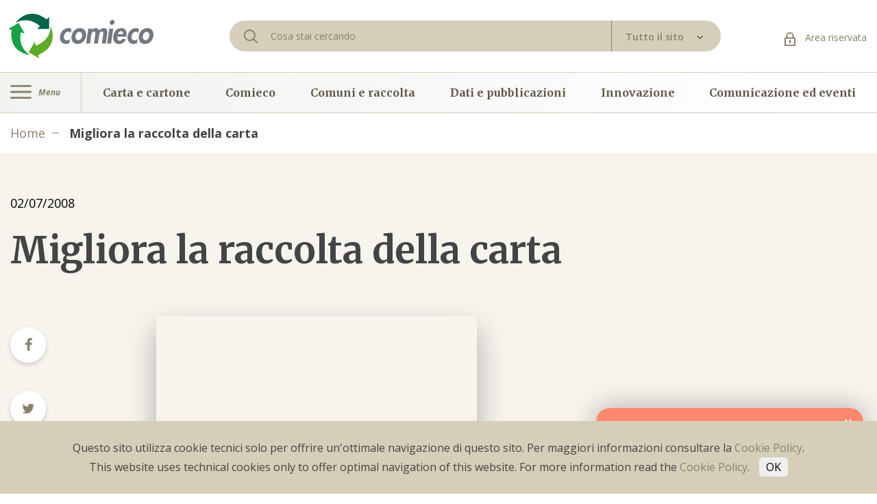

--- FILE ---
content_type: text/css
request_url: https://www.comieco.org/min/css1489208128_260122165607567.css
body_size: 23983
content:
:root{--blue:#0000fe;--indigo:#6610f2;--purple:#6f42c1;--pink:#e83e8c;--red:#dc3545;--orange:#fd7e14;--yellow:#ffc107;--green:#28a745;--teal:#20c997;--cyan:#17a2b8;--white:white;--gray:#6c757d;--gray-dark:#343a40;--primary:#0000fe;--secondary:#6c757d;--success:#28a745;--info:#17a2b8;--warning:#ffc107;--danger:#dc3545;--light:#e6e6e6;--dark:#343a40;--breakpoint-xs:0;--breakpoint-sm:576px;--breakpoint-md:768px;--breakpoint-lg:992px;--breakpoint-xl:1200px;--font-family-sans-serif:-apple-system,BlinkMacSystemFont,"Segoe UI",Roboto,"Helvetica Neue",Arial,sans-serif,"Apple Color Emoji","Segoe UI Emoji","Segoe UI Symbol","Noto Color Emoji";--font-family-monospace:SFMono-Regular,Menlo,Monaco,Consolas,"Liberation Mono","Courier New",monospace}*,*::before,*::after{-webkit-box-sizing:border-box;box-sizing:border-box}html{font-family:sans-serif;line-height:1.15;-webkit-text-size-adjust:100%;-ms-text-size-adjust:100%;-ms-overflow-style:scrollbar;-webkit-tap-highlight-color:rgba(0,0,0,0)}@-ms-viewport{width:device-width;}article,aside,figcaption,figure,footer,header,hgroup,main,nav,section{display:block}body{margin:0;font-family:-apple-system,BlinkMacSystemFont,"Segoe UI",Roboto,"Helvetica Neue",Arial,sans-serif,"Apple Color Emoji","Segoe UI Emoji","Segoe UI Symbol","Noto Color Emoji";font-size:1rem;font-weight:400;line-height:1.5;color:#222;text-align:left;background-color:#fff}[tabindex="-1"]:focus{outline:0 !important}hr{-webkit-box-sizing:content-box;box-sizing:content-box;height:0;overflow:visible}h1,h2,h3,h4,h5,h6{margin-top:0;margin-bottom:.5rem}p{margin-top:0;margin-bottom:1rem}abbr[title],abbr[data-original-title]{text-decoration:underline;-webkit-text-decoration:underline dotted;text-decoration:underline dotted;cursor:help;border-bottom:0}address{margin-bottom:1rem;font-style:normal;line-height:inherit}ol,ul,dl{margin-top:0;margin-bottom:1rem}ol ol,ul ul,ol ul,ul ol{margin-bottom:0}dt{font-weight:700}dd{margin-bottom:.5rem;margin-left:0}blockquote{margin:0 0 1rem}dfn{font-style:italic}b,strong{font-weight:bolder}small{font-size:80%}sub,sup{position:relative;font-size:75%;line-height:0;vertical-align:baseline}sub{bottom:-.25em}sup{top:-.5em}a{color:#0000fe;text-decoration:none;background-color:transparent;-webkit-text-decoration-skip:objects}a:hover{color:#0000b2;text-decoration:underline}a:not([href]):not([tabindex]){color:inherit;text-decoration:none}a:not([href]):not([tabindex]):hover,a:not([href]):not([tabindex]):focus{color:inherit;text-decoration:none}a:not([href]):not([tabindex]):focus{outline:0}pre,code,kbd,samp{font-family:SFMono-Regular,Menlo,Monaco,Consolas,"Liberation Mono","Courier New",monospace;font-size:1em}pre{margin-top:0;margin-bottom:1rem;overflow:auto;-ms-overflow-style:scrollbar}figure{margin:0 0 1rem}img{vertical-align:middle;border-style:none}svg{overflow:hidden;vertical-align:middle}table{border-collapse:collapse}caption{padding-top:.75rem;padding-bottom:.75rem;color:#6c757d;text-align:left;caption-side:bottom}th{text-align:inherit}label{display:inline-block;margin-bottom:.5rem}button{border-radius:0}button:focus{outline:1px dotted;outline:5px auto -webkit-focus-ring-color}input,button,select,optgroup,textarea{margin:0;font-family:inherit;font-size:inherit;line-height:inherit}button,input{overflow:visible}button,select{text-transform:none}button,html [type="button"],[type="reset"],[type="submit"]{-webkit-appearance:button}button::-moz-focus-inner,[type="button"]::-moz-focus-inner,[type="reset"]::-moz-focus-inner,[type="submit"]::-moz-focus-inner{padding:0;border-style:none}input[type="radio"],input[type="checkbox"]{-webkit-box-sizing:border-box;box-sizing:border-box;padding:0}input[type="date"],input[type="time"],input[type="datetime-local"],input[type="month"]{-webkit-appearance:listbox}textarea{overflow:auto;resize:vertical}fieldset{min-width:0;padding:0;margin:0;border:0}legend{display:block;width:100%;max-width:100%;padding:0;margin-bottom:.5rem;font-size:1.5rem;line-height:inherit;color:inherit;white-space:normal}progress{vertical-align:baseline}[type="number"]::-webkit-inner-spin-button,[type="number"]::-webkit-outer-spin-button{height:auto}[type="search"]{outline-offset:-2px;-webkit-appearance:none}[type="search"]::-webkit-search-cancel-button,[type="search"]::-webkit-search-decoration{-webkit-appearance:none}::-webkit-file-upload-button{font:inherit;-webkit-appearance:button}output{display:inline-block}summary{display:list-item;cursor:pointer}template{display:none}[hidden]{display:none !important}h1,h2,h3,h4,h5,h6,.h1,.h2,.h3,.h4,.h5,.h6{margin-bottom:.5rem;font-family:inherit;font-weight:500;line-height:1.2;color:inherit}h1,.h1{font-size:2.5rem}h2,.h2{font-size:2rem}h3,.h3{font-size:1.75rem}h4,.h4{font-size:1.5rem}h5,.h5{font-size:1.25rem}h6,.h6{font-size:1rem}.lead{font-size:1.25rem;font-weight:300}.display-1{font-size:6rem;font-weight:300;line-height:1.2}.display-2{font-size:5.5rem;font-weight:300;line-height:1.2}.display-3{font-size:4.5rem;font-weight:300;line-height:1.2}.display-4{font-size:3.5rem;font-weight:300;line-height:1.2}hr{margin-top:1rem;margin-bottom:1rem;border:0;border-top:1px solid rgba(0,0,0,.1)}small,.small{font-size:80%;font-weight:400}mark,.mark{padding:.2em;background-color:#fcf8e3}.list-unstyled{padding-left:0;list-style:none}.list-inline{padding-left:0;list-style:none}.list-inline-item{display:inline-block}.list-inline-item:not(:last-child){margin-right:.5rem}.initialism{font-size:90%;text-transform:uppercase}.blockquote{margin-bottom:1rem;font-size:1.25rem}.blockquote-footer{display:block;font-size:80%;color:#6c757d}.blockquote-footer::before{content:"— "}.img-fluid{max-width:100%;height:auto}.img-thumbnail{padding:.25rem;background-color:#fff;border:1px solid #dee2e6;border-radius:.25rem;max-width:100%;height:auto}.figure{display:inline-block}.figure-img{margin-bottom:.5rem;line-height:1}.figure-caption{font-size:90%;color:#6c757d}code{font-size:87.5%;color:#e83e8c;word-break:break-word}a>code{color:inherit}kbd{padding:.2rem .4rem;font-size:87.5%;color:#fff;background-color:#222;border-radius:.2rem}kbd kbd{padding:0;font-size:100%;font-weight:700}pre{display:block;font-size:87.5%;color:#222}pre code{font-size:inherit;color:inherit;word-break:normal}.pre-scrollable{max-height:340px;overflow-y:scroll}.container{width:100%;padding-right:15px;padding-left:15px;margin-right:auto;margin-left:auto}@media(min-width:576px){.container{max-width:540px}}@media(min-width:768px){.container{max-width:720px}}@media(min-width:992px){.container{max-width:960px}}@media(min-width:1200px){.container{max-width:1140px}}.container-fluid{width:100%;padding-right:15px;padding-left:15px;margin-right:auto;margin-left:auto}.row{display:-webkit-box;display:-ms-flexbox;display:flex;-ms-flex-wrap:wrap;flex-wrap:wrap;margin-right:-15px;margin-left:-15px}.no-gutters{margin-right:0;margin-left:0}.no-gutters>.col,.no-gutters>[class*="col-"]{padding-right:0;padding-left:0}.col-1,.col-2,.col-3,.col-4,.col-5,.col-6,.col-7,.col-8,.col-9,.col-10,.col-11,.col-12,.col,.col-auto,.col-sm-1,.col-sm-2,.col-sm-3,.col-sm-4,.col-sm-5,.col-sm-6,.col-sm-7,.col-sm-8,.col-sm-9,.col-sm-10,.col-sm-11,.col-sm-12,.col-sm,.col-sm-auto,.col-md-1,.col-md-2,.col-md-3,.col-md-4,.col-md-5,.col-md-6,.col-md-7,.col-md-8,.col-md-9,.col-md-10,.col-md-11,.col-md-12,.col-md,.col-md-auto,.col-lg-1,.col-lg-2,.col-lg-3,.col-lg-4,.col-lg-5,.col-lg-6,.col-lg-7,.col-lg-8,.col-lg-9,.col-lg-10,.col-lg-11,.col-lg-12,.col-lg,.col-lg-auto,.col-xl-1,.col-xl-2,.col-xl-3,.col-xl-4,.col-xl-5,.col-xl-6,.col-xl-7,.col-xl-8,.col-xl-9,.col-xl-10,.col-xl-11,.col-xl-12,.col-xl,.col-xl-auto{position:relative;width:100%;min-height:1px;padding-right:15px;padding-left:15px}.col{-ms-flex-preferred-size:0;flex-basis:0;-webkit-box-flex:1;-ms-flex-positive:1;flex-grow:1;max-width:100%}.col-auto{-webkit-box-flex:0;-ms-flex:0 0 auto;flex:0 0 auto;width:auto;max-width:none}.col-1{-webkit-box-flex:0;-ms-flex:0 0 8.33333%;flex:0 0 8.33333%;max-width:8.33333%}.col-2{-webkit-box-flex:0;-ms-flex:0 0 16.66667%;flex:0 0 16.66667%;max-width:16.66667%}.col-3{-webkit-box-flex:0;-ms-flex:0 0 25%;flex:0 0 25%;max-width:25%}.col-4{-webkit-box-flex:0;-ms-flex:0 0 33.33333%;flex:0 0 33.33333%;max-width:33.33333%}.col-5{-webkit-box-flex:0;-ms-flex:0 0 41.66667%;flex:0 0 41.66667%;max-width:41.66667%}.col-6{-webkit-box-flex:0;-ms-flex:0 0 50%;flex:0 0 50%;max-width:50%}.col-7{-webkit-box-flex:0;-ms-flex:0 0 58.33333%;flex:0 0 58.33333%;max-width:58.33333%}.col-8{-webkit-box-flex:0;-ms-flex:0 0 66.66667%;flex:0 0 66.66667%;max-width:66.66667%}.col-9{-webkit-box-flex:0;-ms-flex:0 0 75%;flex:0 0 75%;max-width:75%}.col-10{-webkit-box-flex:0;-ms-flex:0 0 83.33333%;flex:0 0 83.33333%;max-width:83.33333%}.col-11{-webkit-box-flex:0;-ms-flex:0 0 91.66667%;flex:0 0 91.66667%;max-width:91.66667%}.col-12{-webkit-box-flex:0;-ms-flex:0 0 100%;flex:0 0 100%;max-width:100%}.order-first{-webkit-box-ordinal-group:0;-ms-flex-order:-1;order:-1}.order-last{-webkit-box-ordinal-group:14;-ms-flex-order:13;order:13}.order-0{-webkit-box-ordinal-group:1;-ms-flex-order:0;order:0}.order-1{-webkit-box-ordinal-group:2;-ms-flex-order:1;order:1}.order-2{-webkit-box-ordinal-group:3;-ms-flex-order:2;order:2}.order-3{-webkit-box-ordinal-group:4;-ms-flex-order:3;order:3}.order-4{-webkit-box-ordinal-group:5;-ms-flex-order:4;order:4}.order-5{-webkit-box-ordinal-group:6;-ms-flex-order:5;order:5}.order-6{-webkit-box-ordinal-group:7;-ms-flex-order:6;order:6}.order-7{-webkit-box-ordinal-group:8;-ms-flex-order:7;order:7}.order-8{-webkit-box-ordinal-group:9;-ms-flex-order:8;order:8}.order-9{-webkit-box-ordinal-group:10;-ms-flex-order:9;order:9}.order-10{-webkit-box-ordinal-group:11;-ms-flex-order:10;order:10}.order-11{-webkit-box-ordinal-group:12;-ms-flex-order:11;order:11}.order-12{-webkit-box-ordinal-group:13;-ms-flex-order:12;order:12}.offset-1{margin-left:8.33333%}.offset-2{margin-left:16.66667%}.offset-3{margin-left:25%}.offset-4{margin-left:33.33333%}.offset-5{margin-left:41.66667%}.offset-6{margin-left:50%}.offset-7{margin-left:58.33333%}.offset-8{margin-left:66.66667%}.offset-9{margin-left:75%}.offset-10{margin-left:83.33333%}.offset-11{margin-left:91.66667%}@media(min-width:576px){.col-sm{-ms-flex-preferred-size:0;flex-basis:0;-webkit-box-flex:1;-ms-flex-positive:1;flex-grow:1;max-width:100%}.col-sm-auto{-webkit-box-flex:0;-ms-flex:0 0 auto;flex:0 0 auto;width:auto;max-width:none}.col-sm-1{-webkit-box-flex:0;-ms-flex:0 0 8.33333%;flex:0 0 8.33333%;max-width:8.33333%}.col-sm-2{-webkit-box-flex:0;-ms-flex:0 0 16.66667%;flex:0 0 16.66667%;max-width:16.66667%}.col-sm-3{-webkit-box-flex:0;-ms-flex:0 0 25%;flex:0 0 25%;max-width:25%}.col-sm-4{-webkit-box-flex:0;-ms-flex:0 0 33.33333%;flex:0 0 33.33333%;max-width:33.33333%}.col-sm-5{-webkit-box-flex:0;-ms-flex:0 0 41.66667%;flex:0 0 41.66667%;max-width:41.66667%}.col-sm-6{-webkit-box-flex:0;-ms-flex:0 0 50%;flex:0 0 50%;max-width:50%}.col-sm-7{-webkit-box-flex:0;-ms-flex:0 0 58.33333%;flex:0 0 58.33333%;max-width:58.33333%}.col-sm-8{-webkit-box-flex:0;-ms-flex:0 0 66.66667%;flex:0 0 66.66667%;max-width:66.66667%}.col-sm-9{-webkit-box-flex:0;-ms-flex:0 0 75%;flex:0 0 75%;max-width:75%}.col-sm-10{-webkit-box-flex:0;-ms-flex:0 0 83.33333%;flex:0 0 83.33333%;max-width:83.33333%}.col-sm-11{-webkit-box-flex:0;-ms-flex:0 0 91.66667%;flex:0 0 91.66667%;max-width:91.66667%}.col-sm-12{-webkit-box-flex:0;-ms-flex:0 0 100%;flex:0 0 100%;max-width:100%}.order-sm-first{-webkit-box-ordinal-group:0;-ms-flex-order:-1;order:-1}.order-sm-last{-webkit-box-ordinal-group:14;-ms-flex-order:13;order:13}.order-sm-0{-webkit-box-ordinal-group:1;-ms-flex-order:0;order:0}.order-sm-1{-webkit-box-ordinal-group:2;-ms-flex-order:1;order:1}.order-sm-2{-webkit-box-ordinal-group:3;-ms-flex-order:2;order:2}.order-sm-3{-webkit-box-ordinal-group:4;-ms-flex-order:3;order:3}.order-sm-4{-webkit-box-ordinal-group:5;-ms-flex-order:4;order:4}.order-sm-5{-webkit-box-ordinal-group:6;-ms-flex-order:5;order:5}.order-sm-6{-webkit-box-ordinal-group:7;-ms-flex-order:6;order:6}.order-sm-7{-webkit-box-ordinal-group:8;-ms-flex-order:7;order:7}.order-sm-8{-webkit-box-ordinal-group:9;-ms-flex-order:8;order:8}.order-sm-9{-webkit-box-ordinal-group:10;-ms-flex-order:9;order:9}.order-sm-10{-webkit-box-ordinal-group:11;-ms-flex-order:10;order:10}.order-sm-11{-webkit-box-ordinal-group:12;-ms-flex-order:11;order:11}.order-sm-12{-webkit-box-ordinal-group:13;-ms-flex-order:12;order:12}.offset-sm-0{margin-left:0}.offset-sm-1{margin-left:8.33333%}.offset-sm-2{margin-left:16.66667%}.offset-sm-3{margin-left:25%}.offset-sm-4{margin-left:33.33333%}.offset-sm-5{margin-left:41.66667%}.offset-sm-6{margin-left:50%}.offset-sm-7{margin-left:58.33333%}.offset-sm-8{margin-left:66.66667%}.offset-sm-9{margin-left:75%}.offset-sm-10{margin-left:83.33333%}.offset-sm-11{margin-left:91.66667%}}@media(min-width:768px){.col-md{-ms-flex-preferred-size:0;flex-basis:0;-webkit-box-flex:1;-ms-flex-positive:1;flex-grow:1;max-width:100%}.col-md-auto{-webkit-box-flex:0;-ms-flex:0 0 auto;flex:0 0 auto;width:auto;max-width:none}.col-md-1{-webkit-box-flex:0;-ms-flex:0 0 8.33333%;flex:0 0 8.33333%;max-width:8.33333%}.col-md-2{-webkit-box-flex:0;-ms-flex:0 0 16.66667%;flex:0 0 16.66667%;max-width:16.66667%}.col-md-3{-webkit-box-flex:0;-ms-flex:0 0 25%;flex:0 0 25%;max-width:25%}.col-md-4{-webkit-box-flex:0;-ms-flex:0 0 33.33333%;flex:0 0 33.33333%;max-width:33.33333%}.col-md-5{-webkit-box-flex:0;-ms-flex:0 0 41.66667%;flex:0 0 41.66667%;max-width:41.66667%}.col-md-6{-webkit-box-flex:0;-ms-flex:0 0 50%;flex:0 0 50%;max-width:50%}.col-md-7{-webkit-box-flex:0;-ms-flex:0 0 58.33333%;flex:0 0 58.33333%;max-width:58.33333%}.col-md-8{-webkit-box-flex:0;-ms-flex:0 0 66.66667%;flex:0 0 66.66667%;max-width:66.66667%}.col-md-9{-webkit-box-flex:0;-ms-flex:0 0 75%;flex:0 0 75%;max-width:75%}.col-md-10{-webkit-box-flex:0;-ms-flex:0 0 83.33333%;flex:0 0 83.33333%;max-width:83.33333%}.col-md-11{-webkit-box-flex:0;-ms-flex:0 0 91.66667%;flex:0 0 91.66667%;max-width:91.66667%}.col-md-12{-webkit-box-flex:0;-ms-flex:0 0 100%;flex:0 0 100%;max-width:100%}.order-md-first{-webkit-box-ordinal-group:0;-ms-flex-order:-1;order:-1}.order-md-last{-webkit-box-ordinal-group:14;-ms-flex-order:13;order:13}.order-md-0{-webkit-box-ordinal-group:1;-ms-flex-order:0;order:0}.order-md-1{-webkit-box-ordinal-group:2;-ms-flex-order:1;order:1}.order-md-2{-webkit-box-ordinal-group:3;-ms-flex-order:2;order:2}.order-md-3{-webkit-box-ordinal-group:4;-ms-flex-order:3;order:3}.order-md-4{-webkit-box-ordinal-group:5;-ms-flex-order:4;order:4}.order-md-5{-webkit-box-ordinal-group:6;-ms-flex-order:5;order:5}.order-md-6{-webkit-box-ordinal-group:7;-ms-flex-order:6;order:6}.order-md-7{-webkit-box-ordinal-group:8;-ms-flex-order:7;order:7}.order-md-8{-webkit-box-ordinal-group:9;-ms-flex-order:8;order:8}.order-md-9{-webkit-box-ordinal-group:10;-ms-flex-order:9;order:9}.order-md-10{-webkit-box-ordinal-group:11;-ms-flex-order:10;order:10}.order-md-11{-webkit-box-ordinal-group:12;-ms-flex-order:11;order:11}.order-md-12{-webkit-box-ordinal-group:13;-ms-flex-order:12;order:12}.offset-md-0{margin-left:0}.offset-md-1{margin-left:8.33333%}.offset-md-2{margin-left:16.66667%}.offset-md-3{margin-left:25%}.offset-md-4{margin-left:33.33333%}.offset-md-5{margin-left:41.66667%}.offset-md-6{margin-left:50%}.offset-md-7{margin-left:58.33333%}.offset-md-8{margin-left:66.66667%}.offset-md-9{margin-left:75%}.offset-md-10{margin-left:83.33333%}.offset-md-11{margin-left:91.66667%}}@media(min-width:992px){.col-lg{-ms-flex-preferred-size:0;flex-basis:0;-webkit-box-flex:1;-ms-flex-positive:1;flex-grow:1;max-width:100%}.col-lg-auto{-webkit-box-flex:0;-ms-flex:0 0 auto;flex:0 0 auto;width:auto;max-width:none}.col-lg-1{-webkit-box-flex:0;-ms-flex:0 0 8.33333%;flex:0 0 8.33333%;max-width:8.33333%}.col-lg-2{-webkit-box-flex:0;-ms-flex:0 0 16.66667%;flex:0 0 16.66667%;max-width:16.66667%}.col-lg-3{-webkit-box-flex:0;-ms-flex:0 0 25%;flex:0 0 25%;max-width:25%}.col-lg-4{-webkit-box-flex:0;-ms-flex:0 0 33.33333%;flex:0 0 33.33333%;max-width:33.33333%}.col-lg-5{-webkit-box-flex:0;-ms-flex:0 0 41.66667%;flex:0 0 41.66667%;max-width:41.66667%}.col-lg-6{-webkit-box-flex:0;-ms-flex:0 0 50%;flex:0 0 50%;max-width:50%}.col-lg-7{-webkit-box-flex:0;-ms-flex:0 0 58.33333%;flex:0 0 58.33333%;max-width:58.33333%}.col-lg-8{-webkit-box-flex:0;-ms-flex:0 0 66.66667%;flex:0 0 66.66667%;max-width:66.66667%}.col-lg-9{-webkit-box-flex:0;-ms-flex:0 0 75%;flex:0 0 75%;max-width:75%}.col-lg-10{-webkit-box-flex:0;-ms-flex:0 0 83.33333%;flex:0 0 83.33333%;max-width:83.33333%}.col-lg-11{-webkit-box-flex:0;-ms-flex:0 0 91.66667%;flex:0 0 91.66667%;max-width:91.66667%}.col-lg-12{-webkit-box-flex:0;-ms-flex:0 0 100%;flex:0 0 100%;max-width:100%}.order-lg-first{-webkit-box-ordinal-group:0;-ms-flex-order:-1;order:-1}.order-lg-last{-webkit-box-ordinal-group:14;-ms-flex-order:13;order:13}.order-lg-0{-webkit-box-ordinal-group:1;-ms-flex-order:0;order:0}.order-lg-1{-webkit-box-ordinal-group:2;-ms-flex-order:1;order:1}.order-lg-2{-webkit-box-ordinal-group:3;-ms-flex-order:2;order:2}.order-lg-3{-webkit-box-ordinal-group:4;-ms-flex-order:3;order:3}.order-lg-4{-webkit-box-ordinal-group:5;-ms-flex-order:4;order:4}.order-lg-5{-webkit-box-ordinal-group:6;-ms-flex-order:5;order:5}.order-lg-6{-webkit-box-ordinal-group:7;-ms-flex-order:6;order:6}.order-lg-7{-webkit-box-ordinal-group:8;-ms-flex-order:7;order:7}.order-lg-8{-webkit-box-ordinal-group:9;-ms-flex-order:8;order:8}.order-lg-9{-webkit-box-ordinal-group:10;-ms-flex-order:9;order:9}.order-lg-10{-webkit-box-ordinal-group:11;-ms-flex-order:10;order:10}.order-lg-11{-webkit-box-ordinal-group:12;-ms-flex-order:11;order:11}.order-lg-12{-webkit-box-ordinal-group:13;-ms-flex-order:12;order:12}.offset-lg-0{margin-left:0}.offset-lg-1{margin-left:8.33333%}.offset-lg-2{margin-left:16.66667%}.offset-lg-3{margin-left:25%}.offset-lg-4{margin-left:33.33333%}.offset-lg-5{margin-left:41.66667%}.offset-lg-6{margin-left:50%}.offset-lg-7{margin-left:58.33333%}.offset-lg-8{margin-left:66.66667%}.offset-lg-9{margin-left:75%}.offset-lg-10{margin-left:83.33333%}.offset-lg-11{margin-left:91.66667%}}@media(min-width:1200px){.col-xl{-ms-flex-preferred-size:0;flex-basis:0;-webkit-box-flex:1;-ms-flex-positive:1;flex-grow:1;max-width:100%}.col-xl-auto{-webkit-box-flex:0;-ms-flex:0 0 auto;flex:0 0 auto;width:auto;max-width:none}.col-xl-1{-webkit-box-flex:0;-ms-flex:0 0 8.33333%;flex:0 0 8.33333%;max-width:8.33333%}.col-xl-2{-webkit-box-flex:0;-ms-flex:0 0 16.66667%;flex:0 0 16.66667%;max-width:16.66667%}.col-xl-3{-webkit-box-flex:0;-ms-flex:0 0 25%;flex:0 0 25%;max-width:25%}.col-xl-4{-webkit-box-flex:0;-ms-flex:0 0 33.33333%;flex:0 0 33.33333%;max-width:33.33333%}.col-xl-5{-webkit-box-flex:0;-ms-flex:0 0 41.66667%;flex:0 0 41.66667%;max-width:41.66667%}.col-xl-6{-webkit-box-flex:0;-ms-flex:0 0 50%;flex:0 0 50%;max-width:50%}.col-xl-7{-webkit-box-flex:0;-ms-flex:0 0 58.33333%;flex:0 0 58.33333%;max-width:58.33333%}.col-xl-8{-webkit-box-flex:0;-ms-flex:0 0 66.66667%;flex:0 0 66.66667%;max-width:66.66667%}.col-xl-9{-webkit-box-flex:0;-ms-flex:0 0 75%;flex:0 0 75%;max-width:75%}.col-xl-10{-webkit-box-flex:0;-ms-flex:0 0 83.33333%;flex:0 0 83.33333%;max-width:83.33333%}.col-xl-11{-webkit-box-flex:0;-ms-flex:0 0 91.66667%;flex:0 0 91.66667%;max-width:91.66667%}.col-xl-12{-webkit-box-flex:0;-ms-flex:0 0 100%;flex:0 0 100%;max-width:100%}.order-xl-first{-webkit-box-ordinal-group:0;-ms-flex-order:-1;order:-1}.order-xl-last{-webkit-box-ordinal-group:14;-ms-flex-order:13;order:13}.order-xl-0{-webkit-box-ordinal-group:1;-ms-flex-order:0;order:0}.order-xl-1{-webkit-box-ordinal-group:2;-ms-flex-order:1;order:1}.order-xl-2{-webkit-box-ordinal-group:3;-ms-flex-order:2;order:2}.order-xl-3{-webkit-box-ordinal-group:4;-ms-flex-order:3;order:3}.order-xl-4{-webkit-box-ordinal-group:5;-ms-flex-order:4;order:4}.order-xl-5{-webkit-box-ordinal-group:6;-ms-flex-order:5;order:5}.order-xl-6{-webkit-box-ordinal-group:7;-ms-flex-order:6;order:6}.order-xl-7{-webkit-box-ordinal-group:8;-ms-flex-order:7;order:7}.order-xl-8{-webkit-box-ordinal-group:9;-ms-flex-order:8;order:8}.order-xl-9{-webkit-box-ordinal-group:10;-ms-flex-order:9;order:9}.order-xl-10{-webkit-box-ordinal-group:11;-ms-flex-order:10;order:10}.order-xl-11{-webkit-box-ordinal-group:12;-ms-flex-order:11;order:11}.order-xl-12{-webkit-box-ordinal-group:13;-ms-flex-order:12;order:12}.offset-xl-0{margin-left:0}.offset-xl-1{margin-left:8.33333%}.offset-xl-2{margin-left:16.66667%}.offset-xl-3{margin-left:25%}.offset-xl-4{margin-left:33.33333%}.offset-xl-5{margin-left:41.66667%}.offset-xl-6{margin-left:50%}.offset-xl-7{margin-left:58.33333%}.offset-xl-8{margin-left:66.66667%}.offset-xl-9{margin-left:75%}.offset-xl-10{margin-left:83.33333%}.offset-xl-11{margin-left:91.66667%}}.fade{-webkit-transition:opacity .15s linear;transition:opacity .15s linear}@media screen and (prefers-reduced-motion:reduce){.fade{-webkit-transition:none;transition:none}}.fade:not(.show){opacity:0}.collapse:not(.show){display:none}.collapsing{position:relative;height:0;overflow:hidden;-webkit-transition:height .35s ease;transition:height .35s ease}@media screen and (prefers-reduced-motion:reduce){.collapsing{-webkit-transition:none;transition:none}}.nav{display:-webkit-box;display:-ms-flexbox;display:flex;-ms-flex-wrap:wrap;flex-wrap:wrap;padding-left:0;margin-bottom:0;list-style:none}.nav-link{display:block;padding:.5rem 1rem}.nav-link:hover,.nav-link:focus{text-decoration:none}.nav-link.disabled{color:#6c757d}.nav-tabs{border-bottom:1px solid #dee2e6}.nav-tabs .nav-item{margin-bottom:-1px}.nav-tabs .nav-link{border:1px solid transparent;border-top-left-radius:.25rem;border-top-right-radius:.25rem}.nav-tabs .nav-link:hover,.nav-tabs .nav-link:focus{border-color:#e6e6e6 #e6e6e6 #dee2e6}.nav-tabs .nav-link.disabled{color:#6c757d;background-color:transparent;border-color:transparent}.nav-tabs .nav-link.active,.nav-tabs .nav-item.show .nav-link{color:#495057;background-color:#fff;border-color:#dee2e6 #dee2e6 #fff}.nav-tabs .dropdown-menu{margin-top:-1px;border-top-left-radius:0;border-top-right-radius:0}.nav-pills .nav-link{border-radius:.25rem}.nav-pills .nav-link.active,.nav-pills .show>.nav-link{color:#fff;background-color:#0000fe}.nav-fill .nav-item{-webkit-box-flex:1;-ms-flex:1 1 auto;flex:1 1 auto;text-align:center}.nav-justified .nav-item{-ms-flex-preferred-size:0;flex-basis:0;-webkit-box-flex:1;-ms-flex-positive:1;flex-grow:1;text-align:center}.tab-content>.tab-pane{display:none}.tab-content>.active{display:block}@media print{*,*::before,*::after{text-shadow:none !important;-webkit-box-shadow:none !important;box-shadow:none !important}a:not(.btn){text-decoration:underline}abbr[title]::after{content:" (" attr(title) ")"}pre{white-space:pre-wrap !important}pre,blockquote{border:1px solid #adb5bd;page-break-inside:avoid}thead{display:table-header-group}tr,img{page-break-inside:avoid}p,h2,h3{orphans:3;widows:3}h2,h3{page-break-after:avoid}@page{size:a3}body{min-width:992px !important}.container{min-width:992px !important}.navbar{display:none}.badge{border:1px solid #000}.table{border-collapse:collapse !important}.table td,.table th{background-color:#fff !important}.table-bordered th,.table-bordered td{border:1px solid #dee2e6 !important}.table-dark{color:inherit}.table-dark th,.table-dark td,.table-dark thead th,.table-dark tbody+tbody{border-color:#dee2e6}.table .thead-dark th{color:inherit;border-color:#dee2e6}}.slick-slider{position:relative;display:block;-webkit-box-sizing:border-box;box-sizing:border-box;-webkit-touch-callout:none;-webkit-user-select:none;-moz-user-select:none;-ms-user-select:none;user-select:none;-ms-touch-action:pan-y;touch-action:pan-y;-webkit-tap-highlight-color:transparent}.slick-list{position:relative;overflow:hidden;display:block;margin:0;padding:0}.slick-list:focus{outline:none}.slick-list.dragging{cursor:pointer;cursor:hand}.slick-slider .slick-track,.slick-slider .slick-list{-webkit-transform:translate3d(0,0,0);transform:translate3d(0,0,0)}.slick-track{position:relative;left:0;top:0;display:block}.slick-track:before,.slick-track:after{content:"";display:table}.slick-track:after{clear:both}.slick-loading .slick-track{visibility:hidden}.slick-slide{float:left;height:100%;min-height:1px;display:none}[dir="rtl"] .slick-slide{float:right}.slick-slide img{display:block}.slick-slide.slick-loading img{display:none}.slick-slide.dragging img{pointer-events:none}.slick-initialized .slick-slide{display:block}.slick-loading .slick-slide{visibility:hidden}.slick-vertical .slick-slide{display:block;height:auto;border:1px solid transparent}.slick-arrow.slick-hidden{display:none}@charset "UTF-8";.slick-loading .slick-list{background:#fff url("/assets/img/ajax-loader.gif") center center no-repeat}@font-face{font-family:"slick";src:url("/assets/fonts/slick.eot?");src:url("/assets/fonts/slick.eot?#iefix") format("embedded-opentype"),url("/assets/fonts/slick.woff") format("woff"),url("/assets/fonts/slick.ttf") format("truetype"),url("/assets/fonts/slick.svg#slick") format("svg");font-weight:normal;font-style:normal}.slick-prev,.slick-next{position:absolute;display:block;height:20px;width:20px;line-height:0;font-size:0;cursor:pointer;background:transparent;color:transparent;top:50%;-webkit-transform:translate(0,-50%);transform:translate(0,-50%);padding:0;border:none;outline:none}.slick-prev:hover,.slick-prev:focus,.slick-next:hover,.slick-next:focus{outline:none;background:transparent;color:transparent}.slick-prev:hover:before,.slick-prev:focus:before,.slick-next:hover:before,.slick-next:focus:before{opacity:1}.slick-prev.slick-disabled:before,.slick-next.slick-disabled:before{opacity:.25}.slick-prev:before,.slick-next:before{font-family:"slick";font-size:20px;line-height:1;color:#fff;opacity:.75;-webkit-font-smoothing:antialiased;-moz-osx-font-smoothing:grayscale}.slick-prev{left:-25px}[dir="rtl"] .slick-prev{left:auto;right:-25px}.slick-prev:before{content:"←"}[dir="rtl"] .slick-prev:before{content:"→"}.slick-next{right:-25px}[dir="rtl"] .slick-next{left:-25px;right:auto}.slick-next:before{content:"→"}[dir="rtl"] .slick-next:before{content:"←"}.slick-dotted.slick-slider{margin-bottom:30px}.slick-dots{position:absolute;bottom:-25px;list-style:none;display:block;text-align:center;padding:0;margin:0;width:100%}.slick-dots li{position:relative;display:inline-block;height:20px;width:20px;margin:0 5px;padding:0;cursor:pointer}.slick-dots li button{border:0;background:transparent;display:block;height:20px;width:20px;outline:none;line-height:0;font-size:0;color:transparent;padding:5px;cursor:pointer}.slick-dots li button:hover,.slick-dots li button:focus{outline:none}.slick-dots li button:hover:before,.slick-dots li button:focus:before{opacity:1}.slick-dots li button:before{position:absolute;top:0;left:0;content:"•";width:20px;height:20px;font-family:"slick";font-size:6px;line-height:20px;text-align:center;color:#000;opacity:.25;-webkit-font-smoothing:antialiased;-moz-osx-font-smoothing:grayscale}.slick-dots li.slick-active button:before{color:#000;opacity:.75}body.compensate-for-scrollbar{overflow:hidden}.fancybox-active{height:auto}.fancybox-is-hidden{left:-9999px;margin:0;position:absolute !important;top:-9999px;visibility:hidden}.fancybox-container{-webkit-backface-visibility:hidden;height:100%;left:0;outline:none;position:fixed;-webkit-tap-highlight-color:transparent;top:0;-ms-touch-action:manipulation;touch-action:manipulation;transform:translateZ(0);width:100%;z-index:99992}.fancybox-container *{box-sizing:border-box}.fancybox-outer,.fancybox-inner,.fancybox-bg,.fancybox-stage{bottom:0;left:0;position:absolute;right:0;top:0}.fancybox-outer{-webkit-overflow-scrolling:touch;overflow-y:auto}.fancybox-bg{background:#1e1e1e;opacity:0;transition-duration:inherit;transition-property:opacity;transition-timing-function:cubic-bezier(.47,0,.74,.71)}.fancybox-is-open .fancybox-bg{opacity:.9;transition-timing-function:cubic-bezier(.22,.61,.36,1)}.fancybox-infobar,.fancybox-toolbar,.fancybox-caption,.fancybox-navigation .fancybox-button{direction:ltr;opacity:0;position:absolute;transition:opacity .25s ease,visibility 0s ease .25s;visibility:hidden;z-index:99997}.fancybox-show-infobar .fancybox-infobar,.fancybox-show-toolbar .fancybox-toolbar,.fancybox-show-caption .fancybox-caption,.fancybox-show-nav .fancybox-navigation .fancybox-button{opacity:1;transition:opacity .25s ease 0s,visibility 0s ease 0s;visibility:visible}.fancybox-infobar{color:#ccc;font-size:13px;-webkit-font-smoothing:subpixel-antialiased;height:44px;left:0;line-height:44px;min-width:44px;mix-blend-mode:difference;padding:0 10px;pointer-events:none;top:0;-webkit-touch-callout:none;-webkit-user-select:none;-moz-user-select:none;-ms-user-select:none;user-select:none}.fancybox-toolbar{right:0;top:0}.fancybox-stage{direction:ltr;overflow:visible;transform:translateZ(0);z-index:99994}.fancybox-is-open .fancybox-stage{overflow:hidden}.fancybox-slide{-webkit-backface-visibility:hidden;display:none;height:100%;left:0;outline:none;overflow:auto;-webkit-overflow-scrolling:touch;padding:44px;position:absolute;text-align:center;top:0;transition-property:transform,opacity;white-space:normal;width:100%;z-index:99994}.fancybox-slide::before{content:'';display:inline-block;font-size:0;height:100%;vertical-align:middle;width:0}.fancybox-is-sliding .fancybox-slide,.fancybox-slide--previous,.fancybox-slide--current,.fancybox-slide--next{display:block}.fancybox-slide--image{overflow:hidden;padding:44px 0}.fancybox-slide--image::before{display:none}.fancybox-slide--html{padding:6px}.fancybox-content{background:#fff;display:inline-block;margin:0;max-width:100%;overflow:auto;-webkit-overflow-scrolling:touch;padding:44px;position:relative;text-align:left;vertical-align:middle}.fancybox-slide--image .fancybox-content{animation-timing-function:cubic-bezier(.5,0,.14,1);-webkit-backface-visibility:hidden;background:transparent;background-repeat:no-repeat;background-size:100% 100%;left:0;max-width:none;overflow:visible;padding:0;position:absolute;top:0;-ms-transform-origin:top left;transform-origin:top left;transition-property:transform,opacity;-webkit-user-select:none;-moz-user-select:none;-ms-user-select:none;user-select:none;z-index:99995}.fancybox-can-zoomOut .fancybox-content{cursor:zoom-out}.fancybox-can-zoomIn .fancybox-content{cursor:zoom-in}.fancybox-can-swipe .fancybox-content,.fancybox-can-pan .fancybox-content{cursor:-webkit-grab;cursor:grab}.fancybox-is-grabbing .fancybox-content{cursor:-webkit-grabbing;cursor:grabbing}.fancybox-container [data-selectable='true']{cursor:text}.fancybox-image,.fancybox-spaceball{background:transparent;border:0;height:100%;left:0;margin:0;max-height:none;max-width:none;padding:0;position:absolute;top:0;-webkit-user-select:none;-moz-user-select:none;-ms-user-select:none;user-select:none;width:100%}.fancybox-spaceball{z-index:1}.fancybox-slide--video .fancybox-content,.fancybox-slide--map .fancybox-content,.fancybox-slide--pdf .fancybox-content,.fancybox-slide--iframe .fancybox-content{height:100%;overflow:visible;padding:0;width:100%}.fancybox-slide--video .fancybox-content{background:#000}.fancybox-slide--map .fancybox-content{background:#e5e3df}.fancybox-slide--iframe .fancybox-content{background:#fff}.fancybox-video,.fancybox-iframe{background:transparent;border:0;display:block;height:100%;margin:0;overflow:hidden;padding:0;width:100%}.fancybox-iframe{left:0;position:absolute;top:0}.fancybox-error{background:#fff;cursor:default;max-width:400px;padding:40px;width:100%}.fancybox-error p{color:#444;font-size:16px;line-height:20px;margin:0;padding:0}.fancybox-button{background:rgba(30,30,30,.6);border:0;border-radius:0;box-shadow:none;cursor:pointer;display:inline-block;height:44px;margin:0;padding:10px;position:relative;transition:color .2s;vertical-align:top;visibility:inherit;width:44px}.fancybox-button,.fancybox-button:visited,.fancybox-button:link{color:#ccc}.fancybox-button:hover{color:#fff}.fancybox-button:focus{outline:none}.fancybox-button.fancybox-focus{outline:1px dotted}.fancybox-button[disabled],.fancybox-button[disabled]:hover{color:#888;cursor:default;outline:none}.fancybox-button div{height:100%}.fancybox-button svg{display:block;height:100%;overflow:visible;position:relative;width:100%}.fancybox-button svg path{fill:currentColor;stroke-width:0}.fancybox-button--play svg:nth-child(2),.fancybox-button--fsenter svg:nth-child(2){display:none}.fancybox-button--pause svg:nth-child(1),.fancybox-button--fsexit svg:nth-child(1){display:none}.fancybox-progress{background:#ff5268;height:2px;left:0;position:absolute;right:0;top:0;-ms-transform:scaleX(0);transform:scaleX(0);-ms-transform-origin:0;transform-origin:0;transition-property:transform;transition-timing-function:linear;z-index:99998}.fancybox-close-small{background:transparent;border:0;border-radius:0;color:#ccc;cursor:pointer;opacity:.8;padding:8px;position:absolute;right:-12px;top:-44px;z-index:401}.fancybox-close-small:hover{color:#fff;opacity:1}.fancybox-slide--html .fancybox-close-small{color:currentColor;padding:10px;right:0;top:0}.fancybox-slide--image.fancybox-is-scaling .fancybox-content{overflow:hidden}.fancybox-is-scaling .fancybox-close-small,.fancybox-is-zoomable.fancybox-can-pan .fancybox-close-small{display:none}.fancybox-navigation .fancybox-button{background-clip:content-box;height:100px;opacity:0;position:absolute;top:calc(50% - 50px);width:70px}.fancybox-navigation .fancybox-button div{padding:7px}.fancybox-navigation .fancybox-button--arrow_left{left:0;left:env(safe-area-inset-left);padding:31px 26px 31px 6px}.fancybox-navigation .fancybox-button--arrow_right{padding:31px 6px 31px 26px;right:0;right:env(safe-area-inset-right)}.fancybox-caption{background:linear-gradient(to top,rgba(0,0,0,.85) 0%,rgba(0,0,0,.3) 50%,rgba(0,0,0,.15) 65%,rgba(0,0,0,.075) 75.5%,rgba(0,0,0,.037) 82.85%,rgba(0,0,0,.019) 88%,rgba(0,0,0,0) 100%);bottom:0;color:#eee;font-size:14px;font-weight:400;left:0;line-height:1.5;padding:75px 44px 25px 44px;pointer-events:none;right:0;text-align:center;z-index:99996}@supports (padding:max(0)){.fancybox-caption{padding:75px max(44px,env(safe-area-inset-right))max(25px,env(safe-area-inset-bottom))max(44px,env(safe-area-inset-left));}}.fancybox-caption--separate{margin-top:-50px}.fancybox-caption__body{max-height:50vh;overflow:auto;pointer-events:all}.fancybox-caption a,.fancybox-caption a:link,.fancybox-caption a:visited{color:#ccc;text-decoration:none}.fancybox-caption a:hover{color:#fff;text-decoration:underline}.fancybox-loading{animation:fancybox-rotate 1s linear infinite;background:transparent;border:4px solid #888;border-bottom-color:#fff;border-radius:50%;height:50px;left:50%;margin:-25px 0 0 -25px;opacity:.7;padding:0;position:absolute;top:50%;width:50px;z-index:99999}@keyframes fancybox-rotate{100%{transform:rotate(360deg)}}.fancybox-animated{transition-timing-function:cubic-bezier(0,0,.25,1)}.fancybox-fx-slide.fancybox-slide--previous{opacity:0;transform:translate3d(-100%,0,0)}.fancybox-fx-slide.fancybox-slide--next{opacity:0;transform:translate3d(100%,0,0)}.fancybox-fx-slide.fancybox-slide--current{opacity:1;transform:translate3d(0,0,0)}.fancybox-fx-fade.fancybox-slide--previous,.fancybox-fx-fade.fancybox-slide--next{opacity:0;transition-timing-function:cubic-bezier(.19,1,.22,1)}.fancybox-fx-fade.fancybox-slide--current{opacity:1}.fancybox-fx-zoom-in-out.fancybox-slide--previous{opacity:0;transform:scale3d(1.5,1.5,1.5)}.fancybox-fx-zoom-in-out.fancybox-slide--next{opacity:0;transform:scale3d(.5,.5,.5)}.fancybox-fx-zoom-in-out.fancybox-slide--current{opacity:1;transform:scale3d(1,1,1)}.fancybox-fx-rotate.fancybox-slide--previous{opacity:0;-ms-transform:rotate(-360deg);transform:rotate(-360deg)}.fancybox-fx-rotate.fancybox-slide--next{opacity:0;-ms-transform:rotate(360deg);transform:rotate(360deg)}.fancybox-fx-rotate.fancybox-slide--current{opacity:1;-ms-transform:rotate(0deg);transform:rotate(0deg)}.fancybox-fx-circular.fancybox-slide--previous{opacity:0;transform:scale3d(0,0,0) translate3d(-100%,0,0)}.fancybox-fx-circular.fancybox-slide--next{opacity:0;transform:scale3d(0,0,0) translate3d(100%,0,0)}.fancybox-fx-circular.fancybox-slide--current{opacity:1;transform:scale3d(1,1,1) translate3d(0,0,0)}.fancybox-fx-tube.fancybox-slide--previous{transform:translate3d(-100%,0,0) scale(.1) skew(-10deg)}.fancybox-fx-tube.fancybox-slide--next{transform:translate3d(100%,0,0) scale(.1) skew(10deg)}.fancybox-fx-tube.fancybox-slide--current{transform:translate3d(0,0,0) scale(1)}@media all and (max-height:576px){.fancybox-slide{padding-left:6px;padding-right:6px}.fancybox-slide--image{padding:6px 0}.fancybox-close-small{right:-6px}.fancybox-slide--image .fancybox-close-small{background:#4e4e4e;color:#f2f4f6;height:36px;opacity:1;padding:6px;right:0;top:0;width:36px}.fancybox-caption{padding-left:12px;padding-right:12px}@supports (padding:max(0)){.fancybox-caption{padding-left:max(12px,env(safe-area-inset-left));padding-right:max(12px,env(safe-area-inset-right));}}}.fancybox-share{background:#f4f4f4;border-radius:3px;max-width:90%;padding:30px;text-align:center}.fancybox-share h1{color:#222;font-size:35px;font-weight:700;margin:0 0 20px 0}.fancybox-share p{margin:0;padding:0}.fancybox-share__button{border:0;border-radius:3px;display:inline-block;font-size:14px;font-weight:700;line-height:40px;margin:0 5px 10px 5px;min-width:130px;padding:0 15px;text-decoration:none;transition:all .2s;-webkit-user-select:none;-moz-user-select:none;-ms-user-select:none;user-select:none;white-space:nowrap}.fancybox-share__button:visited,.fancybox-share__button:link{color:#fff}.fancybox-share__button:hover{text-decoration:none}.fancybox-share__button--fb{background:#3b5998}.fancybox-share__button--fb:hover{background:#344e86}.fancybox-share__button--pt{background:#bd081d}.fancybox-share__button--pt:hover{background:#aa0719}.fancybox-share__button--tw{background:#1da1f2}.fancybox-share__button--tw:hover{background:#0d95e8}.fancybox-share__button svg{height:25px;margin-right:7px;position:relative;top:-1px;vertical-align:middle;width:25px}.fancybox-share__button svg path{fill:#fff}.fancybox-share__input{background:transparent;border:0;border-bottom:1px solid #d7d7d7;border-radius:0;color:#5d5b5b;font-size:14px;margin:10px 0 0 0;outline:none;padding:10px 15px;width:100%}.fancybox-thumbs{background:#ddd;bottom:0;display:none;margin:0;-webkit-overflow-scrolling:touch;-ms-overflow-style:-ms-autohiding-scrollbar;padding:2px 2px 4px 2px;position:absolute;right:0;-webkit-tap-highlight-color:rgba(0,0,0,0);top:0;width:212px;z-index:99995}.fancybox-thumbs-x{overflow-x:auto;overflow-y:hidden}.fancybox-show-thumbs .fancybox-thumbs{display:block}.fancybox-show-thumbs .fancybox-inner{right:212px}.fancybox-thumbs__list{font-size:0;height:100%;list-style:none;margin:0;overflow-x:hidden;overflow-y:auto;padding:0;position:absolute;position:relative;white-space:nowrap;width:100%}.fancybox-thumbs-x .fancybox-thumbs__list{overflow:hidden}.fancybox-thumbs-y .fancybox-thumbs__list::-webkit-scrollbar{width:7px}.fancybox-thumbs-y .fancybox-thumbs__list::-webkit-scrollbar-track{background:#fff;border-radius:10px;box-shadow:inset 0 0 6px rgba(0,0,0,.3)}.fancybox-thumbs-y .fancybox-thumbs__list::-webkit-scrollbar-thumb{background:#2a2a2a;border-radius:10px}.fancybox-thumbs__list a{-webkit-backface-visibility:hidden;backface-visibility:hidden;background-color:rgba(0,0,0,.1);background-position:center center;background-repeat:no-repeat;background-size:cover;cursor:pointer;float:left;height:75px;margin:2px;max-height:calc(100% - 8px);max-width:calc(50% - 4px);outline:none;overflow:hidden;padding:0;position:relative;-webkit-tap-highlight-color:transparent;width:100px}.fancybox-thumbs__list a::before{border:6px solid #ff5268;bottom:0;content:'';left:0;opacity:0;position:absolute;right:0;top:0;transition:all .2s cubic-bezier(.25,.46,.45,.94);z-index:99991}.fancybox-thumbs__list a:focus::before{opacity:.5}.fancybox-thumbs__list a.fancybox-thumbs-active::before{opacity:1}@media all and (max-width:576px){.fancybox-thumbs{width:110px}.fancybox-show-thumbs .fancybox-inner{right:110px}.fancybox-thumbs__list a{max-width:calc(100% - 10px)}}.swiper-container{margin:0 auto;position:relative;overflow:hidden;list-style:none;padding:0;z-index:1}.swiper-container-no-flexbox .swiper-slide{float:left}.swiper-container-vertical>.swiper-wrapper{-webkit-box-orient:vertical;-webkit-box-direction:normal;-webkit-flex-direction:column;-ms-flex-direction:column;flex-direction:column}.swiper-wrapper{position:relative;width:100%;height:100%;z-index:1;display:-webkit-box;display:-webkit-flex;display:-ms-flexbox;display:flex;-webkit-transition-property:-webkit-transform;transition-property:-webkit-transform;-o-transition-property:transform;transition-property:transform;transition-property:transform,-webkit-transform;-webkit-box-sizing:content-box;box-sizing:content-box}.swiper-container-android .swiper-slide,.swiper-wrapper{-webkit-transform:translate3d(0,0,0);transform:translate3d(0,0,0)}.swiper-container-multirow>.swiper-wrapper{-webkit-flex-wrap:wrap;-ms-flex-wrap:wrap;flex-wrap:wrap}.swiper-container-free-mode>.swiper-wrapper{-webkit-transition-timing-function:ease-out;-o-transition-timing-function:ease-out;transition-timing-function:ease-out;margin:0 auto}.swiper-slide{-webkit-flex-shrink:0;-ms-flex-negative:0;flex-shrink:0;width:100%;height:100%;position:relative;-webkit-transition-property:-webkit-transform;transition-property:-webkit-transform;-o-transition-property:transform;transition-property:transform;transition-property:transform,-webkit-transform}.swiper-slide-invisible-blank{visibility:hidden}.swiper-container-autoheight,.swiper-container-autoheight .swiper-slide{height:auto}.swiper-container-autoheight .swiper-wrapper{-webkit-box-align:start;-webkit-align-items:flex-start;-ms-flex-align:start;align-items:flex-start;-webkit-transition-property:height,-webkit-transform;transition-property:height,-webkit-transform;-o-transition-property:transform,height;transition-property:transform,height;transition-property:transform,height,-webkit-transform}.swiper-container-3d{-webkit-perspective:1200px;perspective:1200px}.swiper-container-3d .swiper-wrapper,.swiper-container-3d .swiper-slide,.swiper-container-3d .swiper-slide-shadow-left,.swiper-container-3d .swiper-slide-shadow-right,.swiper-container-3d .swiper-slide-shadow-top,.swiper-container-3d .swiper-slide-shadow-bottom,.swiper-container-3d .swiper-cube-shadow{-webkit-transform-style:preserve-3d;transform-style:preserve-3d}.swiper-container-3d .swiper-slide-shadow-left,.swiper-container-3d .swiper-slide-shadow-right,.swiper-container-3d .swiper-slide-shadow-top,.swiper-container-3d .swiper-slide-shadow-bottom{position:absolute;left:0;top:0;width:100%;height:100%;pointer-events:none;z-index:10}.swiper-container-3d .swiper-slide-shadow-left{background-image:-webkit-gradient(linear,right top,left top,from(rgba(0,0,0,.5)),to(rgba(0,0,0,0)));background-image:-webkit-linear-gradient(right,rgba(0,0,0,.5),rgba(0,0,0,0));background-image:-o-linear-gradient(right,rgba(0,0,0,.5),rgba(0,0,0,0));background-image:linear-gradient(to left,rgba(0,0,0,.5),rgba(0,0,0,0))}.swiper-container-3d .swiper-slide-shadow-right{background-image:-webkit-gradient(linear,left top,right top,from(rgba(0,0,0,.5)),to(rgba(0,0,0,0)));background-image:-webkit-linear-gradient(left,rgba(0,0,0,.5),rgba(0,0,0,0));background-image:-o-linear-gradient(left,rgba(0,0,0,.5),rgba(0,0,0,0));background-image:linear-gradient(to right,rgba(0,0,0,.5),rgba(0,0,0,0))}.swiper-container-3d .swiper-slide-shadow-top{background-image:-webkit-gradient(linear,left bottom,left top,from(rgba(0,0,0,.5)),to(rgba(0,0,0,0)));background-image:-webkit-linear-gradient(bottom,rgba(0,0,0,.5),rgba(0,0,0,0));background-image:-o-linear-gradient(bottom,rgba(0,0,0,.5),rgba(0,0,0,0));background-image:linear-gradient(to top,rgba(0,0,0,.5),rgba(0,0,0,0))}.swiper-container-3d .swiper-slide-shadow-bottom{background-image:-webkit-gradient(linear,left top,left bottom,from(rgba(0,0,0,.5)),to(rgba(0,0,0,0)));background-image:-webkit-linear-gradient(top,rgba(0,0,0,.5),rgba(0,0,0,0));background-image:-o-linear-gradient(top,rgba(0,0,0,.5),rgba(0,0,0,0));background-image:linear-gradient(to bottom,rgba(0,0,0,.5),rgba(0,0,0,0))}.swiper-container-wp8-horizontal,.swiper-container-wp8-horizontal>.swiper-wrapper{-ms-touch-action:pan-y;touch-action:pan-y}.swiper-container-wp8-vertical,.swiper-container-wp8-vertical>.swiper-wrapper{-ms-touch-action:pan-x;touch-action:pan-x}.swiper-button-prev,.swiper-button-next{position:absolute;top:50%;width:27px;height:44px;margin-top:-22px;z-index:10;cursor:pointer;background-size:27px 44px;background-position:center;background-repeat:no-repeat}.swiper-button-prev.swiper-button-disabled,.swiper-button-next.swiper-button-disabled{opacity:.35;cursor:auto;pointer-events:none}.swiper-button-prev,.swiper-container-rtl .swiper-button-next{background-image:url("data:image/svg+xml;charset=utf-8,%3Csvg%20xmlns%3D'http%3A%2F%2Fwww.w3.org%2F2000%2Fsvg'%20viewBox%3D'0%200%2027%2044'%3E%3Cpath%20d%3D'M0%2C22L22%2C0l2.1%2C2.1L4.2%2C22l19.9%2C19.9L22%2C44L0%2C22L0%2C22L0%2C22z'%20fill%3D'%23007aff'%2F%3E%3C%2Fsvg%3E");left:10px;right:auto}.swiper-button-next,.swiper-container-rtl .swiper-button-prev{background-image:url("data:image/svg+xml;charset=utf-8,%3Csvg%20xmlns%3D'http%3A%2F%2Fwww.w3.org%2F2000%2Fsvg'%20viewBox%3D'0%200%2027%2044'%3E%3Cpath%20d%3D'M27%2C22L27%2C22L5%2C44l-2.1-2.1L22.8%2C22L2.9%2C2.1L5%2C0L27%2C22L27%2C22z'%20fill%3D'%23007aff'%2F%3E%3C%2Fsvg%3E");right:10px;left:auto}.swiper-button-prev.swiper-button-white,.swiper-container-rtl .swiper-button-next.swiper-button-white{background-image:url("data:image/svg+xml;charset=utf-8,%3Csvg%20xmlns%3D'http%3A%2F%2Fwww.w3.org%2F2000%2Fsvg'%20viewBox%3D'0%200%2027%2044'%3E%3Cpath%20d%3D'M0%2C22L22%2C0l2.1%2C2.1L4.2%2C22l19.9%2C19.9L22%2C44L0%2C22L0%2C22L0%2C22z'%20fill%3D'%23ffffff'%2F%3E%3C%2Fsvg%3E")}.swiper-button-next.swiper-button-white,.swiper-container-rtl .swiper-button-prev.swiper-button-white{background-image:url("data:image/svg+xml;charset=utf-8,%3Csvg%20xmlns%3D'http%3A%2F%2Fwww.w3.org%2F2000%2Fsvg'%20viewBox%3D'0%200%2027%2044'%3E%3Cpath%20d%3D'M27%2C22L27%2C22L5%2C44l-2.1-2.1L22.8%2C22L2.9%2C2.1L5%2C0L27%2C22L27%2C22z'%20fill%3D'%23ffffff'%2F%3E%3C%2Fsvg%3E")}.swiper-button-prev.swiper-button-black,.swiper-container-rtl .swiper-button-next.swiper-button-black{background-image:url("data:image/svg+xml;charset=utf-8,%3Csvg%20xmlns%3D'http%3A%2F%2Fwww.w3.org%2F2000%2Fsvg'%20viewBox%3D'0%200%2027%2044'%3E%3Cpath%20d%3D'M0%2C22L22%2C0l2.1%2C2.1L4.2%2C22l19.9%2C19.9L22%2C44L0%2C22L0%2C22L0%2C22z'%20fill%3D'%23000000'%2F%3E%3C%2Fsvg%3E")}.swiper-button-next.swiper-button-black,.swiper-container-rtl .swiper-button-prev.swiper-button-black{background-image:url("data:image/svg+xml;charset=utf-8,%3Csvg%20xmlns%3D'http%3A%2F%2Fwww.w3.org%2F2000%2Fsvg'%20viewBox%3D'0%200%2027%2044'%3E%3Cpath%20d%3D'M27%2C22L27%2C22L5%2C44l-2.1-2.1L22.8%2C22L2.9%2C2.1L5%2C0L27%2C22L27%2C22z'%20fill%3D'%23000000'%2F%3E%3C%2Fsvg%3E")}.swiper-button-lock{display:none}.swiper-pagination{position:absolute;text-align:center;-webkit-transition:300ms opacity;-o-transition:300ms opacity;transition:300ms opacity;-webkit-transform:translate3d(0,0,0);transform:translate3d(0,0,0);z-index:10}.swiper-pagination.swiper-pagination-hidden{opacity:0}.swiper-pagination-fraction,.swiper-pagination-custom,.swiper-container-horizontal>.swiper-pagination-bullets{bottom:10px;left:0;width:100%}.swiper-pagination-bullets-dynamic{overflow:hidden;font-size:0}.swiper-pagination-bullets-dynamic .swiper-pagination-bullet{-webkit-transform:scale(.33);-ms-transform:scale(.33);transform:scale(.33);position:relative}.swiper-pagination-bullets-dynamic .swiper-pagination-bullet-active{-webkit-transform:scale(1);-ms-transform:scale(1);transform:scale(1)}.swiper-pagination-bullets-dynamic .swiper-pagination-bullet-active-main{-webkit-transform:scale(1);-ms-transform:scale(1);transform:scale(1)}.swiper-pagination-bullets-dynamic .swiper-pagination-bullet-active-prev{-webkit-transform:scale(.66);-ms-transform:scale(.66);transform:scale(.66)}.swiper-pagination-bullets-dynamic .swiper-pagination-bullet-active-prev-prev{-webkit-transform:scale(.33);-ms-transform:scale(.33);transform:scale(.33)}.swiper-pagination-bullets-dynamic .swiper-pagination-bullet-active-next{-webkit-transform:scale(.66);-ms-transform:scale(.66);transform:scale(.66)}.swiper-pagination-bullets-dynamic .swiper-pagination-bullet-active-next-next{-webkit-transform:scale(.33);-ms-transform:scale(.33);transform:scale(.33)}.swiper-pagination-bullet{width:8px;height:8px;display:inline-block;border-radius:100%;background:#000;opacity:.2}button.swiper-pagination-bullet{border:none;margin:0;padding:0;-webkit-box-shadow:none;box-shadow:none;-webkit-appearance:none;-moz-appearance:none;appearance:none}.swiper-pagination-clickable .swiper-pagination-bullet{cursor:pointer}.swiper-pagination-bullet-active{opacity:1;background:#007aff}.swiper-container-vertical>.swiper-pagination-bullets{right:10px;top:50%;-webkit-transform:translate3d(0,-50%,0);transform:translate3d(0,-50%,0)}.swiper-container-vertical>.swiper-pagination-bullets .swiper-pagination-bullet{margin:6px 0;display:block}.swiper-container-vertical>.swiper-pagination-bullets.swiper-pagination-bullets-dynamic{top:50%;-webkit-transform:translateY(-50%);-ms-transform:translateY(-50%);transform:translateY(-50%);width:8px}.swiper-container-vertical>.swiper-pagination-bullets.swiper-pagination-bullets-dynamic .swiper-pagination-bullet{display:inline-block;-webkit-transition:200ms top,200ms -webkit-transform;transition:200ms top,200ms -webkit-transform;-o-transition:200ms transform,200ms top;transition:200ms transform,200ms top;transition:200ms transform,200ms top,200ms -webkit-transform}.swiper-container-horizontal>.swiper-pagination-bullets .swiper-pagination-bullet{margin:0 4px}.swiper-container-horizontal>.swiper-pagination-bullets.swiper-pagination-bullets-dynamic{left:50%;-webkit-transform:translateX(-50%);-ms-transform:translateX(-50%);transform:translateX(-50%);white-space:nowrap}.swiper-container-horizontal>.swiper-pagination-bullets.swiper-pagination-bullets-dynamic .swiper-pagination-bullet{-webkit-transition:200ms left,200ms -webkit-transform;transition:200ms left,200ms -webkit-transform;-o-transition:200ms transform,200ms left;transition:200ms transform,200ms left;transition:200ms transform,200ms left,200ms -webkit-transform}.swiper-container-horizontal.swiper-container-rtl>.swiper-pagination-bullets-dynamic .swiper-pagination-bullet{-webkit-transition:200ms right,200ms -webkit-transform;transition:200ms right,200ms -webkit-transform;-o-transition:200ms transform,200ms right;transition:200ms transform,200ms right;transition:200ms transform,200ms right,200ms -webkit-transform}.swiper-pagination-progressbar{background:rgba(0,0,0,.25);position:absolute}.swiper-pagination-progressbar .swiper-pagination-progressbar-fill{background:#007aff;position:absolute;left:0;top:0;width:100%;height:100%;-webkit-transform:scale(0);-ms-transform:scale(0);transform:scale(0);-webkit-transform-origin:left top;-ms-transform-origin:left top;transform-origin:left top}.swiper-container-rtl .swiper-pagination-progressbar .swiper-pagination-progressbar-fill{-webkit-transform-origin:right top;-ms-transform-origin:right top;transform-origin:right top}.swiper-container-horizontal>.swiper-pagination-progressbar,.swiper-container-vertical>.swiper-pagination-progressbar.swiper-pagination-progressbar-opposite{width:100%;height:4px;left:0;top:0}.swiper-container-vertical>.swiper-pagination-progressbar,.swiper-container-horizontal>.swiper-pagination-progressbar.swiper-pagination-progressbar-opposite{width:4px;height:100%;left:0;top:0}.swiper-pagination-white .swiper-pagination-bullet-active{background:#fff}.swiper-pagination-progressbar.swiper-pagination-white{background:rgba(255,255,255,.25)}.swiper-pagination-progressbar.swiper-pagination-white .swiper-pagination-progressbar-fill{background:#fff}.swiper-pagination-black .swiper-pagination-bullet-active{background:#000}.swiper-pagination-progressbar.swiper-pagination-black{background:rgba(0,0,0,.25)}.swiper-pagination-progressbar.swiper-pagination-black .swiper-pagination-progressbar-fill{background:#000}.swiper-pagination-lock{display:none}.swiper-scrollbar{border-radius:10px;position:relative;-ms-touch-action:none;background:rgba(0,0,0,.1)}.swiper-container-horizontal>.swiper-scrollbar{position:absolute;left:1%;bottom:3px;z-index:50;height:5px;width:98%}.swiper-container-vertical>.swiper-scrollbar{position:absolute;right:3px;top:1%;z-index:50;width:5px;height:98%}.swiper-scrollbar-drag{height:100%;width:100%;position:relative;background:rgba(0,0,0,.5);border-radius:10px;left:0;top:0}.swiper-scrollbar-cursor-drag{cursor:move}.swiper-scrollbar-lock{display:none}.swiper-zoom-container{width:100%;height:100%;display:-webkit-box;display:-webkit-flex;display:-ms-flexbox;display:flex;-webkit-box-pack:center;-webkit-justify-content:center;-ms-flex-pack:center;justify-content:center;-webkit-box-align:center;-webkit-align-items:center;-ms-flex-align:center;align-items:center;text-align:center}.swiper-zoom-container>img,.swiper-zoom-container>svg,.swiper-zoom-container>canvas{max-width:100%;max-height:100%;-o-object-fit:contain;object-fit:contain}.swiper-slide-zoomed{cursor:move}.swiper-lazy-preloader{width:42px;height:42px;position:absolute;left:50%;top:50%;margin-left:-21px;margin-top:-21px;z-index:10;-webkit-transform-origin:50%;-ms-transform-origin:50%;transform-origin:50%;-webkit-animation:swiper-preloader-spin 1s steps(12,end) infinite;animation:swiper-preloader-spin 1s steps(12,end) infinite}.swiper-lazy-preloader:after{display:block;content:'';width:100%;height:100%;background-image:url("data:image/svg+xml;charset=utf-8,%3Csvg%20viewBox%3D'0%200%20120%20120'%20xmlns%3D'http%3A%2F%2Fwww.w3.org%2F2000%2Fsvg'%20xmlns%3Axlink%3D'http%3A%2F%2Fwww.w3.org%2F1999%2Fxlink'%3E%3Cdefs%3E%3Cline%20id%3D'l'%20x1%3D'60'%20x2%3D'60'%20y1%3D'7'%20y2%3D'27'%20stroke%3D'%236c6c6c'%20stroke-width%3D'11'%20stroke-linecap%3D'round'%2F%3E%3C%2Fdefs%3E%3Cg%3E%3Cuse%20xlink%3Ahref%3D'%23l'%20opacity%3D'.27'%2F%3E%3Cuse%20xlink%3Ahref%3D'%23l'%20opacity%3D'.27'%20transform%3D'rotate(30%2060%2C60)'%2F%3E%3Cuse%20xlink%3Ahref%3D'%23l'%20opacity%3D'.27'%20transform%3D'rotate(60%2060%2C60)'%2F%3E%3Cuse%20xlink%3Ahref%3D'%23l'%20opacity%3D'.27'%20transform%3D'rotate(90%2060%2C60)'%2F%3E%3Cuse%20xlink%3Ahref%3D'%23l'%20opacity%3D'.27'%20transform%3D'rotate(120%2060%2C60)'%2F%3E%3Cuse%20xlink%3Ahref%3D'%23l'%20opacity%3D'.27'%20transform%3D'rotate(150%2060%2C60)'%2F%3E%3Cuse%20xlink%3Ahref%3D'%23l'%20opacity%3D'.37'%20transform%3D'rotate(180%2060%2C60)'%2F%3E%3Cuse%20xlink%3Ahref%3D'%23l'%20opacity%3D'.46'%20transform%3D'rotate(210%2060%2C60)'%2F%3E%3Cuse%20xlink%3Ahref%3D'%23l'%20opacity%3D'.56'%20transform%3D'rotate(240%2060%2C60)'%2F%3E%3Cuse%20xlink%3Ahref%3D'%23l'%20opacity%3D'.66'%20transform%3D'rotate(270%2060%2C60)'%2F%3E%3Cuse%20xlink%3Ahref%3D'%23l'%20opacity%3D'.75'%20transform%3D'rotate(300%2060%2C60)'%2F%3E%3Cuse%20xlink%3Ahref%3D'%23l'%20opacity%3D'.85'%20transform%3D'rotate(330%2060%2C60)'%2F%3E%3C%2Fg%3E%3C%2Fsvg%3E");background-position:50%;background-size:100%;background-repeat:no-repeat}.swiper-lazy-preloader-white:after{background-image:url("data:image/svg+xml;charset=utf-8,%3Csvg%20viewBox%3D'0%200%20120%20120'%20xmlns%3D'http%3A%2F%2Fwww.w3.org%2F2000%2Fsvg'%20xmlns%3Axlink%3D'http%3A%2F%2Fwww.w3.org%2F1999%2Fxlink'%3E%3Cdefs%3E%3Cline%20id%3D'l'%20x1%3D'60'%20x2%3D'60'%20y1%3D'7'%20y2%3D'27'%20stroke%3D'%23fff'%20stroke-width%3D'11'%20stroke-linecap%3D'round'%2F%3E%3C%2Fdefs%3E%3Cg%3E%3Cuse%20xlink%3Ahref%3D'%23l'%20opacity%3D'.27'%2F%3E%3Cuse%20xlink%3Ahref%3D'%23l'%20opacity%3D'.27'%20transform%3D'rotate(30%2060%2C60)'%2F%3E%3Cuse%20xlink%3Ahref%3D'%23l'%20opacity%3D'.27'%20transform%3D'rotate(60%2060%2C60)'%2F%3E%3Cuse%20xlink%3Ahref%3D'%23l'%20opacity%3D'.27'%20transform%3D'rotate(90%2060%2C60)'%2F%3E%3Cuse%20xlink%3Ahref%3D'%23l'%20opacity%3D'.27'%20transform%3D'rotate(120%2060%2C60)'%2F%3E%3Cuse%20xlink%3Ahref%3D'%23l'%20opacity%3D'.27'%20transform%3D'rotate(150%2060%2C60)'%2F%3E%3Cuse%20xlink%3Ahref%3D'%23l'%20opacity%3D'.37'%20transform%3D'rotate(180%2060%2C60)'%2F%3E%3Cuse%20xlink%3Ahref%3D'%23l'%20opacity%3D'.46'%20transform%3D'rotate(210%2060%2C60)'%2F%3E%3Cuse%20xlink%3Ahref%3D'%23l'%20opacity%3D'.56'%20transform%3D'rotate(240%2060%2C60)'%2F%3E%3Cuse%20xlink%3Ahref%3D'%23l'%20opacity%3D'.66'%20transform%3D'rotate(270%2060%2C60)'%2F%3E%3Cuse%20xlink%3Ahref%3D'%23l'%20opacity%3D'.75'%20transform%3D'rotate(300%2060%2C60)'%2F%3E%3Cuse%20xlink%3Ahref%3D'%23l'%20opacity%3D'.85'%20transform%3D'rotate(330%2060%2C60)'%2F%3E%3C%2Fg%3E%3C%2Fsvg%3E")}@-webkit-keyframes swiper-preloader-spin{100%{-webkit-transform:rotate(360deg);transform:rotate(360deg)}}@keyframes swiper-preloader-spin{100%{-webkit-transform:rotate(360deg);transform:rotate(360deg)}}.swiper-container .swiper-notification{position:absolute;left:0;top:0;pointer-events:none;opacity:0;z-index:-1000}.swiper-container-fade.swiper-container-free-mode .swiper-slide{-webkit-transition-timing-function:ease-out;-o-transition-timing-function:ease-out;transition-timing-function:ease-out}.swiper-container-fade .swiper-slide{pointer-events:none;-webkit-transition-property:opacity;-o-transition-property:opacity;transition-property:opacity}.swiper-container-fade .swiper-slide .swiper-slide{pointer-events:none}.swiper-container-fade .swiper-slide-active,.swiper-container-fade .swiper-slide-active .swiper-slide-active{pointer-events:auto}.swiper-container-cube{overflow:visible}.swiper-container-cube .swiper-slide{pointer-events:none;-webkit-backface-visibility:hidden;backface-visibility:hidden;z-index:1;visibility:hidden;-webkit-transform-origin:0 0;-ms-transform-origin:0 0;transform-origin:0 0;width:100%;height:100%}.swiper-container-cube .swiper-slide .swiper-slide{pointer-events:none}.swiper-container-cube.swiper-container-rtl .swiper-slide{-webkit-transform-origin:100% 0;-ms-transform-origin:100% 0;transform-origin:100% 0}.swiper-container-cube .swiper-slide-active,.swiper-container-cube .swiper-slide-active .swiper-slide-active{pointer-events:auto}.swiper-container-cube .swiper-slide-active,.swiper-container-cube .swiper-slide-next,.swiper-container-cube .swiper-slide-prev,.swiper-container-cube .swiper-slide-next+.swiper-slide{pointer-events:auto;visibility:visible}.swiper-container-cube .swiper-slide-shadow-top,.swiper-container-cube .swiper-slide-shadow-bottom,.swiper-container-cube .swiper-slide-shadow-left,.swiper-container-cube .swiper-slide-shadow-right{z-index:0;-webkit-backface-visibility:hidden;backface-visibility:hidden}.swiper-container-cube .swiper-cube-shadow{position:absolute;left:0;bottom:0;width:100%;height:100%;background:#000;opacity:.6;-webkit-filter:blur(50px);filter:blur(50px);z-index:0}.swiper-container-flip{overflow:visible}.swiper-container-flip .swiper-slide{pointer-events:none;-webkit-backface-visibility:hidden;backface-visibility:hidden;z-index:1}.swiper-container-flip .swiper-slide .swiper-slide{pointer-events:none}.swiper-container-flip .swiper-slide-active,.swiper-container-flip .swiper-slide-active .swiper-slide-active{pointer-events:auto}.swiper-container-flip .swiper-slide-shadow-top,.swiper-container-flip .swiper-slide-shadow-bottom,.swiper-container-flip .swiper-slide-shadow-left,.swiper-container-flip .swiper-slide-shadow-right{z-index:0;-webkit-backface-visibility:hidden;backface-visibility:hidden}.swiper-container-coverflow .swiper-wrapper{-ms-perspective:1200px}html,body{width:100%;height:100%;padding:0;margin:0}body{background:#fff;-webkit-overflow-scrolling:touch;font-family:'Open Sans',sans-serif !important;overflow-x:hidden}.wrapper{min-height:100vh;margin:0 auto;padding:0;padding:0;overflow:hidden;max-width:100%;width:100%}.container{width:100%;max-width:1450px;margin:auto;padding:0 15px}.container--medium{max-width:1210px}.container--small{max-width:968px}ul{padding:0;margin:0}ul.list{list-style:none}ul.inline{list-style:none}ul.inline>li{display:inline-block}img{max-width:100%;height:auto}a{color:#8a8069;text-decoration:none;outline:none}a:hover{color:#8a8069;text-decoration:none;opacity:.8}a:focus{color:#8a8069;text-decoration:none;outline:none}button:focus,input:focus{outline:none}.no-padding{padding:0}@media(max-width:767px){.no-mobile{display:none}}.row-reverse{-webkit-box-orient:horizontal;-webkit-box-direction:reverse;-ms-flex-direction:row-reverse;flex-direction:row-reverse}.row-centered{-webkit-box-align:center;-ms-flex-align:center;align-items:center}.col-centered{display:-webkit-box;display:-ms-flexbox;display:flex;-webkit-box-align:center;-ms-flex-align:center;align-items:center}.col-flex{display:-ms-flexbox;display:-webkit-box;display:flex;-webkit-box-align:center;-ms-flex-align:center;align-items:center;-webkit-align-self:stretch;-ms-flex-item-align:stretch;align-self:stretch;-webkit-box-orient:vertical;-webkit-box-direction:normal;-ms-flex-direction:column;flex-direction:column}.ico-burger{width:30.545px;height:20.045px}.ico-logo,.ico-logo-white{width:212px;height:65.182px;left:-3px;position:relative}@media(max-width:991px){.ico-logo,.ico-logo-white{left:0}}.ico-search{width:20px;height:20px}.ico-lock{width:15.625px;height:20px}div#acceptcookie{padding:25px;text-align:center;background:#d6ceb8;font-size:16px;position:fixed;bottom:0;width:100%;z-index:99}div#acceptcookie button{border:none;padding:0 10px;margin-left:10px;cursor:pointer;-webkit-transition:all .3s ease-in-out;transition:all .3s ease-in-out;border-radius:5px}div#acceptcookie button:hover{background:#000;color:#fff}ul.sitemap{padding:revert;margin:auto;margin-bottom:30px}ul.sitemap li ul{padding:revert;margin:auto}body{font-family:"Merriweather",sans-serif;font-size:18px;font-weight:normal;line-height:1.8;color:#434445}@media(max-width:767px){body{font-size:14px}}h1,h2,h3,h4,h5,h6{margin:0;color:#010101;font-family:"Merriweather",sans-serif}h1,.h1{font-size:81px;line-height:115px}@media(max-width:991px){h1,.h1{font-size:60px;line-height:70px}}@media(max-width:767px){h1,.h1{font-size:45px;line-height:55px}}@media(max-width:575px){h1,.h1{font-size:40px;line-height:50px}}h2,.h2{font-size:54px;line-height:50px}@media(max-width:991px){h2,.h2{font-size:45px}}@media(max-width:767px){h2,.h2{font-size:40px;line-height:50px}}@media(max-width:575px){h2,.h2{font-size:36px;line-height:45px}}h3,.h3{font-size:52px;line-height:60px}@media(max-width:991px){h3,.h3{font-size:40px;line-height:50px}}@media(max-width:767px){h3,.h3{font-size:36px;line-height:45px}}@media(max-width:575px){h3,.h3{font-size:30px;line-height:40px}}h4,.h4{font-size:36px;line-height:50px;font-weight:600}@media(max-width:991px){h4,.h4{font-size:30px;line-height:40px}}@media(max-width:767px){h4,.h4{font-size:26px;line-height:36px}}@media(max-width:575px){h4,.h4{font-size:22px;line-height:32px}}h5,.h5{font-size:24px;line-height:28px}@media(max-width:991px){h5,.h5{font-size:22px;line-height:24px}}@media(max-width:767px){h5,.h5{font-size:18px;line-height:22px}}h6,.h6{font-size:18px;line-height:26px}@media(max-width:991px){h6,.h6{font-size:16px;line-height:24px}}.color--primary{color:#ff674a}.color--neutral{color:#8a8069}.btn{font-size:16px;line-height:26px;color:#8a8069;display:inline-block;font-family:'Open Sans',sans-serif}.btn--round{border:1px solid #8a8069;background-color:#fff;padding:10px 20px;border-radius:50px;line-height:24px;position:relative;overflow:hidden;margin-left:-20px}.btn--round:first-child{margin-left:0}.btn--round .text{-webkit-transition:padding .5s;transition:padding .5s}.btn--round .close-icn{opacity:0;display:none;-webkit-transition:all .3s ease;transition:all .3s ease}.btn--round .close-icn .material-icons{font-size:18px;position:absolute;top:15px}.btn--round .done{display:none}.btn--round .done .material-icons{font-size:18px}.btn--round:hover{border:1px solid #8a8069;background-color:#f7f4ee;color:#8a8069;opacity:1}.btn--round:hover .text{display:block;padding-right:15px}.btn--round:hover .done{position:absolute;right:10px;z-index:5;top:63%;-webkit-transform:translateY(-60%);transform:translateY(-60%);display:block}.btn--round.active{border:1px solid #ff674a;background-color:#ff674a;color:#fff;opacity:1}.btn--round.active .text{display:block;padding-right:15px}.btn--round.active .close-icn{position:absolute;right:30px;z-index:5;top:0;opacity:1;display:block}.btn--round.active .done{display:none}.btn--primary{color:#ff674a;font-weight:bold;position:relative;padding-left:45px}.btn--primary:after{content:'';position:absolute;left:0;top:50%;-webkit-transform:translateY(-50%);transform:translateY(-50%);height:1px;width:30px;background-color:#ff674a}.btn--primary:hover{color:#8a8069 !important;opacity:1}.btn--primary:hover:after{background-color:#8a8069 !important}.btn--primary__black{color:#010101}.btn--primary__black:after{background-color:#010101}.btn--primary.distance-bottom{margin-bottom:20px}.btn--secondary{position:relative;padding-left:45px}.btn--secondary:after{content:'';position:absolute;left:0;top:50%;-webkit-transform:translateY(-50%);transform:translateY(-50%);height:1px;width:30px;background-color:#8a8069}.btn--secondary:before{content:'';position:absolute;right:-45px !important;top:50%;-webkit-transform:translateY(-50%);transform:translateY(-50%);height:1px;width:30px;background-color:#8a8069}.btn--secondary:hover{color:#ff674a !important}.btn--secondary:hover:after,.btn--secondary:hover:before{background-color:#ff674a !important}.news__card{padding:0 30px 30px 30px;-webkit-transition:all .3s ease-in-out;transition:all .3s ease-in-out;margin:30px 0 0;display:-webkit-box;display:-ms-flexbox;display:flex;-webkit-box-orient:vertical;-webkit-box-direction:normal;-ms-flex-direction:column;flex-direction:column;-webkit-box-flex:1;-ms-flex:1 0 auto;flex:1 0 auto;width:100%}@media(max-width:991px){.news__card{margin:40px 0 0 !important}.news__card:first-child{margin:0}}@media(max-width:767px){.news__card{padding:20px 0 0 0 !important}}.news__card-centered{position:absolute;top:50%;-webkit-transform:translateY(-50%);transform:translateY(-50%)}@media(max-width:1199px){.news__card-centered{position:unset;top:0;-webkit-transform:translateY(0);transform:translateY(0)}}.news__card .bg{padding:0;padding-top:87%;margin:0 -30px !important;background-size:cover;background-position:center center;background-repeat:no-repeat}@media(max-width:767px){.news__card .bg{margin-top:50px !important}}@media(max-width:767px){.news__card .bg:first-child{margin-top:0 !important}}.news__card .bg:hover{opacity:1}.news__card .date{font-family:'Open Sans',sans-serif;font-weight:600;font-size:16px;color:#434445 !important;padding-top:30px;margin-bottom:5px}.news__card .date span{margin-left:5px}.news__card .heading{font-weight:bold;margin-bottom:10px;-webkit-box-flex:1;-ms-flex:1 0 auto;flex:1 0 auto}.news__card .heading.ng-binding{padding-top:30px}.news__card .desc{font-family:'Open Sans',sans-serif;max-width:375px;-webkit-box-flex:1;-ms-flex:1 0 auto;flex:1 0 auto;margin-bottom:15px;font-size:16px;line-height:24px}@media(max-width:767px){.news__card .desc{max-width:100%}}.news__card:hover{-webkit-box-shadow:0 0 20px 0 rgba(0,0,0,.2);box-shadow:0 0 20px 0 rgba(0,0,0,.2)}@media(max-width:767px){.news__card:hover{-webkit-box-shadow:none;box-shadow:none}}.news__card:hover .btn--primary{color:#8a8069 !important}.news__card:hover .btn--primary:after{background-color:#8a8069 !important}.news__card-v2{margin:25px 0}@media(max-width:767px){.news__card-v2{margin:30px 0}}.news__card-v2 .bg{padding:68% 0 0}.news__card-v2 .heading{background-color:#ff674a;color:#fff !important;margin:0 -30px 30px -30px;padding:10px 30px}@media(max-width:1554px){.news__card-v2 .heading{font-size:22px}}@media(max-width:1199px){.news__card-v2 .heading{font-size:18px}}@media(max-width:991px){.news__card-v2 .heading{font-size:22px}}@media(max-width:767px){.news__card-v2 .heading{margin:0 -30px 15px;font-size:18px}}.listing_cards{display:-webkit-box;display:-ms-flexbox;display:flex;-ms-flex-wrap:wrap;flex-wrap:wrap;-webkit-box-pack:start;-ms-flex-pack:start;justify-content:flex-start;gap:40px 30px;margin-bottom:60px}.listing_cards .news__card{-webkit-box-flex:0;-ms-flex:0 0 calc(33.33% - 20px);flex:0 0 calc(33.33% - 20px);max-width:calc(33.33% - 20px);-webkit-box-pack:justify;-ms-flex-pack:justify;justify-content:space-between;position:relative;margin:0 !important}.listing_cards .news__card a{position:absolute;z-index:1;left:0;top:0;width:100%;height:100%}.listing_cards .news__card:after{content:'';position:absolute;background:#8a8069;left:0;bottom:-20px;width:100%;height:2px;opacity:.3}@media(max-width:991px){.listing_cards .news__card{-webkit-box-flex:0;-ms-flex:0 0 calc(50% - 15px);flex:0 0 calc(50% - 15px);max-width:calc(50% - 15px)}}@media(max-width:767px){.listing_cards .news__card{-webkit-box-flex:0;-ms-flex:0 0 100%;flex:0 0 100%;max-width:100%;padding:0 0 30px 0 !important}}.event__card{margin-bottom:30px;border:1px solid #d6ceb8 !important;-webkit-transition:all .3s ease-in-out;transition:all .3s ease-in-out;display:-ms-flexbox;display:-webkit-box;display:flex;-webkit-box-orient:vertical;-webkit-box-direction:normal;-ms-flex-direction:column;flex-direction:column;-webkit-box-flex:1;-ms-flex:1 0 auto;flex:1 0 auto;width:100%;border-radius:10px;overflow:hidden;position:relative}@media(max-width:991px){.event__card{margin:15px 0}}@media(max-width:767px){.event__card .title{margin-bottom:10px !important}}.event__card .bg{padding-top:43%;background-size:cover;background-position:center center;background-repeat:no-repeat}.event__card .bg:hover{opacity:1}.event__card .from-to{position:absolute;z-index:1;top:10px;left:10px;background:#fff;padding:3.5px 10px;border-radius:5px;font-weight:400;font-size:12px;line-height:160%;color:#000}.event__card-content{padding:30px;display:-webkit-box;display:-ms-flexbox;display:flex;-webkit-box-flex:1;-ms-flex:1 0 auto;flex:1 0 auto;-webkit-box-orient:vertical;-webkit-box-direction:normal;-ms-flex-direction:column;flex-direction:column;width:100%}.event__card-content .tags{margin-bottom:30px}.event__card-content .tags ul{margin:0;padding:0;list-style-type:none;display:-webkit-box;display:-ms-flexbox;display:flex;-ms-flex-wrap:wrap;flex-wrap:wrap;gap:5px}.event__card-content .tags ul li{font-weight:700;font-size:11px;line-height:100%;color:#434445;text-transform:uppercase;padding:8.5px 10px;border:1px solid #8a8069;border-radius:65px}.event__card-content .title{-webkit-box-flex:1;-ms-flex:1 0 auto;flex:1 0 auto;font-family:Merriweather;font-weight:700;font-size:18px;line-height:130%;color:#000}.event__card-content .title a{color:#000}.event__card-content .content{display:-webkit-box;display:-ms-flexbox;display:flex;-webkit-box-orient:vertical;-webkit-box-direction:normal;-ms-flex-direction:column;flex-direction:column;gap:15px}.event__card-content .datas{font-weight:400;font-size:12px;line-height:160%;color:#434445}.event__card-content .datas>div{border-top:1px dashed #d6ceb8;padding:5px 0;display:-webkit-box;display:-ms-flexbox;display:flex;-ms-flex-wrap:wrap;flex-wrap:wrap;-webkit-box-align:center;-ms-flex-align:center;align-items:center;gap:5px}.event__card-content .datas>div:last-child{border-bottom:1px dashed #d6ceb8}.event__card-content .datas .label{text-transform:uppercase;font-weight:700;font-size:11px;line-height:100%}.event__card-content .datas .organizer{visibility:visible}.event__card-content .datas .organizer span{visibility:visible}.event__card-content .info{display:-webkit-inline-box;display:-ms-inline-flexbox;display:inline-flex}.event__card-content .info span{visibility:visible}.event__card-content .date{margin:0}.event__card-content .date span{font-weight:600;color:#006e63;text-transform:capitalize}.event__card-content .date .from-to{font-weight:bold;color:#4a6b4c;font-family:'Roboto',sans-serif;margin:0 15px 0 0}.event__card-content .address{color:#72787a}.event__card-content .description{font-size:14px;line-height:150%;color:#919191}.event__card-content .links{display:-webkit-box;display:-ms-flexbox;display:flex;-webkit-box-pack:justify;-ms-flex-pack:justify;justify-content:space-between;-webkit-box-align:center;-ms-flex-align:center;align-items:center}.event__card-content .links a{margin:0}.event__card-content .links a.event-pin{position:relative;z-index:2}.event__card-content .ico-event-pin{width:40.3px;height:30px}.event__card-content .ico-event-pin-red{width:40.3px;height:58px}.event__card-content .desc-green{font-family:'Open-Sans',sans-serif;font-size:12px;font-weight:500;line-height:14px;color:#4a6b4c;margin-top:5px;margin-bottom:0}.event__card-content .btn{margin-top:15px}.event__card:hover{-webkit-box-shadow:0 0 20px 0 rgba(0,0,0,.2);box-shadow:0 0 20px 0 rgba(0,0,0,.2)}@media(max-width:767px){.event__card:hover{-webkit-box-shadow:none;box-shadow:none}}.event__card:hover .btn--primary{color:#ff674a}.search-more{text-align:center;margin-top:20px}@media(max-width:991px){.search-more{margin-top:20px}}@media(max-width:767px){.search-more{text-align:center;margin-left:-45px !important}}.detailed__socials .socials-item{padding:16px 0}@media(max-width:991px){.detailed__socials .socials-item{padding-right:60px;padding-bottom:30px;display:inline-block}}@media(max-width:767px){.detailed__socials .socials-item{padding-right:50px;padding-bottom:0}}@media(max-width:575px){.detailed__socials .socials-item{padding-right:40px}}.detailed__socials .socials-item__link{position:relative}.detailed__socials .socials-item__link .fa{position:relative;height:52px;width:52px;background:#fff;border-radius:50%;-webkit-box-shadow:0 3px 6px 0 rgba(0,0,0,.16);box-shadow:0 3px 6px 0 rgba(0,0,0,.16)}.detailed__socials .socials-item__link .fa:before{position:absolute;top:50%;left:50%;-webkit-transform:translate(-50%,-50%);transform:translate(-50%,-50%);font-size:20px}.detailed__socials .socials-item__link .nr{position:absolute;bottom:50%;-webkit-transform:translateY(-50%);transform:translateY(-50%);margin-left:10px;font-style:italic}.detailed__socials-v2{display:none}@media(max-width:991px){.detailed__socials{display:none}.detailed__socials-v2{display:block !important;padding-top:30px}}.attachments{padding:0 0 30px}@media(max-width:767px){.attachments{padding:55px 0}}@media(max-width:991px){.attachments .detailed__attachments{margin-bottom:70px}}@media(max-width:767px){.attachments .detailed__attachments{margin-bottom:55px}}.attachments .detailed__attachments .heading{margin-bottom:15px;font-weight:bold;color:#8a8069 !important}.attachments .detailed__attachments .subheading{color:#000;font-weight:600;font-family:'Open-Sans',sans-serif;margin-bottom:0;line-height:28px}.attachments .detailed__attachments .file-txt{font-family:"Merriweather",sans-serif !important;margin-bottom:10px}.attachments .detailed__attachments .file-txt .fa{color:#8a8069;font-size:13px}.attachments .detailed__attachments .file-txt .nr{color:#000 !important;margin-left:8px;margin-right:45px}.attachments .detailed__attachments .file-txt .type{color:#d6ceb8 !important}.attachments .detailed__attachments .border{border-top:1px solid #d6ceb8;margin-bottom:10px}.attachments .col-sm-6.col-lg-3{margin-bottom:30px}.detailed__attachments.cols-2 .attachments__container{-webkit-column-count:2;-moz-column-count:2;column-count:2;margin-top:10px}@media(max-width:991px){.detailed__attachments.cols-2 .attachments__container{-webkit-column-count:1;-moz-column-count:1;column-count:1}}.detailed__attachments.cols-2 .attachments__container a{display:block}.detailed__attachments.cols-2 .attachments__container a .subheading{margin-bottom:0}.single-pagination{position:relative}.single-pagination .swiper-button-next,.single-pagination .swiper-button-prev{top:32%;margin-top:0}.single-pagination .swiper-button-next:focus,.single-pagination .swiper-button-prev:focus{outline:none}.single-pagination .swiper-button-prev{background-image:url(../assets/img/icons/circle-arrow-left.svg);left:3%}@media(max-width:575px){.single-pagination .swiper-button-prev{left:30px}}.single-pagination .swiper-button-next{background-image:url(../assets/img/icons/circle-arrow-right.svg);right:3%}@media(max-width:575px){.single-pagination .swiper-button-next{right:30px}}.single-pagination .products-pagination{bottom:30%;left:50%;-webkit-transform:translateX(-50%);transform:translateX(-50%);width:100%;position:absolute;text-align:center;z-index:5;display:none}@media(max-width:991px){.single-pagination .products-pagination{bottom:30px}}@media(max-width:767px){.single-pagination .products-pagination{bottom:15px}}.single-pagination .products-pagination .swiper-pagination-bullet{width:15px;height:15px;background:#8a8069;margin:0 8px;opacity:1}.single-pagination .products-pagination .swiper-pagination-bullet:focus{outline:none}.single-pagination .products-pagination .swiper-pagination-bullet-active{background:#fff;opacity:1}.single-pagination .slider-bg{background-position:center center;background-repeat:no-repeat;background-size:cover;height:390px;padding:0 !important}.single-pagination .slider-bg:after{background-image:linear-gradient(359deg,#0d1d1d 44%,rgba(93,104,104,.34));opacity:.5;content:'';position:absolute;top:0;left:0;width:100%;height:100%;z-index:1}.single-pagination .slider-content{position:relative;z-index:3;background:#fff;padding:20px 0 30px;padding-left:40px;padding-right:40px;margin-bottom:-15px}@media(max-width:1694px){.single-pagination .slider-content{padding-left:60px}}@media(max-width:1287px){.single-pagination .slider-content{padding-left:30px}}.single-pagination .slider-content .title{margin-bottom:12px;font-size:30px;line-height:40px}@media(max-width:767px){.single-pagination .slider-content .title{font-size:26px;line-height:36px}}@media(max-width:575px){.single-pagination .slider-content .title{font-size:22px;line-height:32px}}.single-pagination .slider-content .desc{font-size:16px;font-family:'Open Sans',sans-serif !important;margin-bottom:10px}.single-pagination .slider-content .btn{color:#ff674a;display:block;margin-bottom:15px}.single-pagination .slider-content .btn:after{background-color:#ff674a}.single-pagination .swiper-slide__diff{height:493px;background-size:auto}@media(max-width:991px){.single-pagination .swiper-slide__diff{height:350px;background-size:contain}}@media(max-width:767px){.single-pagination .swiper-slide__diff{height:165px;background-size:contain}}.single-pagination .swiper-slide__content{position:absolute;top:50%;left:50%;-webkit-transform:translate(-50%,-50%);transform:translate(-50%,-50%);max-width:790px;padding:0;width:100%;z-index:2}@media(max-width:1554px){.single-pagination .swiper-slide__content{padding:0 30px;left:0%;-webkit-transform:translate(0%,-50%);transform:translate(0%,-50%)}}@media(max-width:767px){.single-pagination .swiper-slide__content{-webkit-transform:translate(0%,-40%);transform:translate(0%,-40%);top:40%}}.single-pagination .swiper-slide__content .title{font-family:"Merriweather",sans-serif;color:#fff !important;font-weight:bold;line-height:60px;margin-bottom:30px}@media(max-width:1199px){.single-pagination .swiper-slide__content .title{line-height:55px}}@media(max-width:767px){.single-pagination .swiper-slide__content .title{line-height:45px;margin-bottom:20px}}.single-pagination .swiper-slide__content .desc{font-family:'Open Sans',sans-serif;color:#fff !important;margin-bottom:30px;font-size:18px;max-width:483px}@media(max-width:767px){.single-pagination .swiper-slide__content .desc{margin-bottom:20px}}.single-pagination .swiper-slide__content .btn--primary{color:#fff}.single-pagination .swiper-slide__content .btn--primary:after{background:#fff !important}.single-pagination .swiper-slide__content .btn--primary:hover{color:#fff !important}.single-pagination__v2 .swiper-button-next,.single-pagination__v2 .swiper-button-prev{top:50%}@media(max-width:767px){.single-pagination__v2 .swiper-button-next,.single-pagination__v2 .swiper-button-prev{display:none}}.single-pagination__v2 .swiper-slide{height:493px}.centered-slider{margin:60px 0 90px}@media(max-width:767px){.centered-slider{margin:55px 0}}@media(max-width:767px){.centered-slider__content{padding:0 15px}}.centered-slider__box{margin-top:30px;-webkit-transition:all .3s ease-out;transition:all .3s ease-out}@media(max-width:767px){.centered-slider__box{margin-top:15px}}.centered-slider__box .image{padding-top:69%;background-repeat:no-repeat;-webkit-transition:all .3s ease-out;transition:all .3s ease-out;background-position:center center;background-size:cover}.centered-slider__box .title{font-weight:bold;margin-top:30px;padding:0 30px}@media(max-width:767px){.centered-slider__box .title{padding:0}}.centered-slider__box .desc{margin:15px 0 0;color:#434445;padding:0 30px}@media(max-width:767px){.centered-slider__box .desc{padding:0;margin-top:15px}}.centered-slider__box:hover .image{-webkit-box-shadow:0 0 20px 0 rgba(0,0,0,.2);box-shadow:0 0 20px 0 rgba(0,0,0,.2)}.centered-slider__box:hover .title{color:#ff674a !important}.special-project .swiper-pagination-bullets{display:none}@media(max-width:575px){.special-project .swiper-pagination-bullets{display:block;position:relative;top:4px}}.special-project .swiper-pagination-bullets .swiper-pagination-bullet{width:10px;height:10px;background:#d6ceb8;opacity:1;margin:0 8px}.special-project .swiper-pagination-bullets .swiper-pagination-bullet-active{background:#ff674a !important}.special-project .slick-slide{padding:12px;max-width:550px;width:550px}.special-project .slick-dots{bottom:-50px}@media(max-width:767px){.special-project .slick-dots{bottom:-30px}}.special-project .slick-dots li button:before{content:"";height:15px;width:15px;border-radius:50%;background-color:#ff674a}@media(max-width:991px){.special-project .slick-dots li button:before{height:10px;width:10px}}.special-project .slick-dots .slick-active li button:before{background-color:#ff674a;opacity:1}.active-elements-slider{padding-bottom:40px}@media(max-width:767px){.active-elements-slider{padding-bottom:0}}.active-elements-slider #loadSinglePost{padding-bottom:20px}.active-elements-slider #loadSinglePost .swiper-slide.swiper-slide-prev,.active-elements-slider #loadSinglePost .swiper-slide.swiper-slide-next{position:relative}.active-elements-slider #loadSinglePost .swiper-slide.swiper-slide-prev:after,.active-elements-slider #loadSinglePost .swiper-slide.swiper-slide-next:after{background-color:#d3d3d3;opacity:.6;content:'';position:absolute;top:0;left:0;width:100%;height:100%;z-index:1}.active-elements-slider #loadSinglePost .swiper-slide.swiper-slide-active{-webkit-box-shadow:0 0 20px 0 rgba(0,0,0,.2);box-shadow:0 0 20px 0 rgba(0,0,0,.2)}.active-elements-slider #loadSinglePost .swiper-button-next,.active-elements-slider #loadSinglePost .swiper-button-prev{top:50%;-webkit-transform:translateY(-50%);transform:translateY(-50%);width:15px;height:27px;margin-top:0;background-size:15px 27px}.active-elements-slider #loadSinglePost .swiper-button-next:focus,.active-elements-slider #loadSinglePost .swiper-button-prev:focus{outline:none}@media(max-width:991px){.active-elements-slider #loadSinglePost .swiper-button-next,.active-elements-slider #loadSinglePost .swiper-button-prev{display:none}}.active-elements-slider #loadSinglePost .swiper-button-prev{background-image:url(../assets/img/icons/arrow-prev.png);left:21%}.active-elements-slider #loadSinglePost .swiper-button-next{background-image:url(../assets/img/icons/arrow-next.png);right:21%}.active-elements-slider #loadSinglePost .swiper-pagination{position:relative;bottom:-20px}.active-elements-slider #loadSinglePost .swiper-pagination-bullet{width:15px;height:15px;background:#d6ceb8;opacity:1;margin:0 8px}@media(max-width:767px){.active-elements-slider #loadSinglePost .swiper-pagination-bullet{width:10px;height:10px}}.active-elements-slider #loadSinglePost .swiper-pagination-bullet-active{background:#ff674a !important}.custom-dropdown{position:relative}.custom-dropdown .toggle-dropdown{position:relative;color:#8a8069;display:inline-block;width:100%}.custom-dropdown .toggle-dropdown:focus{outline:0}.custom-dropdown .toggle-dropdown .select-arrow{position:absolute;top:50%;-webkit-transform:translateY(-50%);transform:translateY(-50%);right:0}.custom-dropdown .dropdown-items{width:100%;border:none;position:absolute;top:35px;left:0;z-index:1000;display:none;float:left;margin:0;color:#fff;text-align:left;list-style:none;background:#fff;padding:0 10px;border-radius:0}.custom-dropdown .dropdown-items a{font-size:14px;line-height:25px;color:#000 !important;display:block}.custom-dropdown.v1-dropdown{top:50%;-webkit-transform:translateY(-50%);transform:translateY(-50%)}.custom-dropdown.v1-dropdown .toggle-dropdown{font-weight:600}.custom-dropdown.v1-dropdown .toggle-dropdown .ico-select-small-arrow{width:10.7px;height:5.3px}.custom-dropdown.v1-dropdown .dropdown-items{padding:10px;top:34px;margin-left:-8px !important;background-color:#d6ceb8;-webkit-box-shadow:6px 17px 17px 0 rgba(0,0,0,.3);box-shadow:6px 17px 17px 0 rgba(0,0,0,.3)}.custom-dropdown.v1-dropdown .dropdown-items a{padding:5px 0}@media(max-width:767px){.custom-dropdown.v1-dropdown .dropdown-items{top:41px}}.custom-dropdown.v2-dropdown{border-bottom:2px solid #d6ceb8;padding-bottom:12px;width:50%;margin:0 25px}@media(max-width:767px){.custom-dropdown.v2-dropdown{width:100%;margin:0}}.custom-dropdown.v2-dropdown .toggle-dropdown{color:#010101;font-size:24px;line-height:28px;font-weight:bold;font-family:"Merriweather",sans-serif;text-transform:initial;display:block}@media(max-width:767px){.custom-dropdown.v2-dropdown .toggle-dropdown{font-size:20px;line-height:24px}}.custom-dropdown.v2-dropdown .toggle-dropdown .ico-select-big-arrow{width:20px;height:15.3px;stroke:#010101}.custom-dropdown.v2-dropdown .dropdown-items{background:#d6ceb8}.custom-dropdown.v2-dropdown .dropdown-items a{color:#010101 !important;margin:10px 5px}.custom-dropdown.v2-dropdown.new-distance{padding-bottom:5px;margin-bottom:40px}.custom-dropdown.v3-dropdown{background:#f7f4ee;border:none;padding:0;width:75%;margin:0;margin-bottom:20px}@media(max-width:575px){.custom-dropdown.v3-dropdown{width:100%}}.custom-dropdown.v3-dropdown .toggle-dropdown{font-family:'IBM Plex Sans',sans-serif;color:#72787a;padding:20px}.custom-dropdown.v3-dropdown .toggle-dropdown .select-arrow{right:20px}.custom-dropdown.v3-dropdown .toggle-dropdown .select-arrow .ico-select-big-arrow{width:15px;height:10px;float:right;stroke:#8a8069;fill:#8a8069 !important}.custom-dropdown.v3-dropdown .dropdown-items{border:2px solid #f7f4ee;top:64px}.custom-dropdown.v3-dropdown .dropdown-items a{border-bottom:1px solid #f7f4ee;padding:8px 0}.custom-dropdown.v3-dropdown .dropdown-items a:last-child{border-bottom:none}.custom-dropdown.v3-dropdown.active .dropdown-items{overflow-y:scroll;max-height:395px}.custom-dropdown.v3-dropdown.active .dropdown-items::-webkit-scrollbar{width:5px !important;background-color:transparent !important}.custom-dropdown.v3-dropdown.active .dropdown-items::-webkit-scrollbar-thumb{border-radius:10px !important;background-color:#f7f4ee !important}.custom-dropdown.with-opacity{opacity:26%}.custom-dropdown.active .toggle-dropdown .ico-select-small-arrow,.custom-dropdown.active .toggle-dropdown .ico-select-big-arrow{-webkit-transform:rotate(180deg);transform:rotate(180deg)}.custom-dropdown.active .dropdown-items{display:block}.form-group-checkbox .checkbox-label{display:block;position:relative;padding-left:35px;margin-bottom:9px;cursor:pointer;font-size:22px;-webkit-user-select:none;-moz-user-select:none;-ms-user-select:none;user-select:none}.form-group-checkbox .checkbox-label input{position:absolute;opacity:0;cursor:pointer;height:0;width:0}.form-group-checkbox .checkbox-label input.error+.checkmark{background-color:#f00 !important}.form-group-checkbox .checkbox-label .checkmark{position:absolute;top:3px;left:0;height:16px;width:16px;background-color:#fff;border:none}.form-group-checkbox .checkbox-label .checkmark:after{content:"";position:absolute;display:none}.form-group-checkbox span.text{margin-left:32px}.form-group-checkbox .checkbox-label:hover input~.checkmark{background-color:#000}.form-group-checkbox .checkbox-label input:checked~.checkmark{background-color:#000}.form-group-checkbox .checkbox-label input:checked~.checkmark:after{display:block}.form-group-checkbox .checkbox-label .checkmark:after{left:6px;top:2px;width:5px;height:10px;border:solid #fff;border-width:0 3px 3px 0;-webkit-transform:rotate(45deg);transform:rotate(45deg)}.tabs-choose .nav-item:last-child .nav-link{border-right:none}.tabs-choose .nav-link{color:#d6ceb8;padding:16px 20px;border-right:1px solid #d7e2d5}.tabs-choose .nav-link.active{color:#010101;background:#d7e2d5 !important}@media(max-width:991px){.tabs-choose{display:none}}.tabs-choose__mobile{display:none;width:100%}.tabs-choose__mobile .nav-link{border-right:0}@media(max-width:991px){.tabs-choose__mobile{display:block}}.custom-tab{position:relative;border-bottom:1px solid #000;padding-bottom:8px;width:80%;margin:50px auto 50px;display:none}@media(max-width:991px){.custom-tab{display:block}}.custom-tab .toggle-tab{color:#000;font-family:'Open Sans',sans-serif;font-size:16px;width:100% !important;display:block}.custom-tab .toggle-tab:focus{outline:0}.custom-tab .toggle-tab:after{position:absolute;right:0;top:50%;-webkit-transform:translateY(-50%);transform:translateY(-50%);display:inline-block;width:0;height:0;margin-left:.3em;vertical-align:middle;content:"";border-top:.3em solid;border-right:.3em solid transparent;border-left:.3em solid transparent;border-top:.4em solid;border-right:.4em solid transparent;border-left:.4em solid transparent;-webkit-transition:-webkit-transform .2s cubic-bezier(.67,.005,.21,1);transition:-webkit-transform .2s cubic-bezier(.67,.005,.21,1);transition:transform .2s cubic-bezier(.67,.005,.21,1);transition:transform .2s cubic-bezier(.67,.005,.21,1),-webkit-transform .2s cubic-bezier(.67,.005,.21,1);color:#000}.custom-tab .tab-items{width:100%;min-width:auto;border:none;position:absolute;top:35px;left:0;z-index:1000;float:left;margin:0;color:#fff;text-align:left;list-style:none;background:#000;border-radius:0;display:none;-webkit-box-shadow:0 0 20px 0 rgba(0,0,0,.2);box-shadow:0 0 20px 0 rgba(0,0,0,.2)}.custom-tab .tab-items a{font-size:14px;line-height:32px;color:#000 !important;background:#f7f4ee}.custom-tab .tab-items .nav-tabs{margin:20px 0;text-align:left;-webkit-box-pack:unset;-ms-flex-pack:unset;justify-content:unset}.custom-tab .tab-items .nav-tabs .nav-link.active{background:#000}.custom-tab .tabs-choose .nav-link{border-right:1px solid #f7f4ee;border:1px solid #f7f4ee}.custom-tab .tabs-choose .nav-link.active{background:#ff674a !important;color:#fff !important;border:1px solid #ff674a}.custom-tab.active .toggle-tab:after{-webkit-transform:rotate(180deg);transform:rotate(180deg)}.custom-tab.active .tab-items{display:block}.point-heading{font-family:"Merriweather",sans-serif;font-weight:900;margin-bottom:30px}@media(max-width:767px){.point-heading{margin-bottom:15px}}.point-heading span{color:#ff674a}@media(max-width:767px){.point-heading.dist{margin-top:30px}}.point-heading .result{font-size:18px;margin-left:20px;color:#ff674a;font-weight:normal;font-family:"Open Sans",sans-serif}#popup-corner{background-color:#ff876e;border-radius:20px;bottom:25px;-webkit-box-shadow:0 0 40px rgba(0,0,0,.3);box-shadow:0 0 40px rgba(0,0,0,.3);min-width:240px;padding:18px 25px;position:fixed;right:20px;text-align:center;-webkit-transition:opacity 220ms ease-in-out;transition:opacity 220ms ease-in-out;z-index:10}#popup-corner.closed{opacity:0;pointer-events:none}#popup-corner .popup-title{color:#fff}#popup-corner .popup-link{color:#fff;text-decoration:underline}#popup-corner .popup-close{position:absolute;right:0;top:0;width:12px;height:12px;padding:15px 23px}#popup-corner .popup-close:after{display:block;position:absolute;left:23px;content:' ';height:12px;width:2px;background-color:#fff;-webkit-transform:rotate(-45deg);transform:rotate(-45deg)}#popup-corner .popup-close:before{display:block;position:absolute;left:23px;content:' ';height:12px;width:2px;background-color:#fff;-webkit-transform:rotate(45deg);transform:rotate(45deg)}.separator{background-color:#d6ceb8;height:1px;margin-bottom:50px;margin-top:30px;width:100%}.header__topbar{padding:20px 0;border-bottom:1px solid #d6ceb8;position:relative;z-index:2}@media(max-width:991px){.header__topbar{padding:20px 0}}@media(max-width:767px){.header__topbar{padding:15px 0}}.header__logo:hover{opacity:1}@media(max-width:991px){.header__logo{display:none}}.header__logo img{max-width:212px}.header__search{width:100%;display:-webkit-inline-box;display:-ms-inline-flexbox;display:inline-flex}.header__search-field{width:100%;background-color:#d6ceb8;border:none;padding:10px 60px;border-radius:50px;font-family:'Open Sans',sans-serif;font-size:14px;font-weight:normal}.header__search-field::-webkit-input-placeholder{color:#8a8069;font-weight:400}.header__search-field::-moz-placeholder{color:#8a8069;font-weight:400}.header__search-field:-ms-input-placeholder{color:#8a8069;font-weight:400}.header__search-field::-ms-input-placeholder{color:#8a8069;font-weight:400}.header__search-field::placeholder{color:#8a8069;font-weight:400}.header__search-field:focus::-webkit-input-placeholder{color:#d6ceb8}.header__search-field:focus:-moz-placeholder{color:#d6ceb8}.header__search .ico-search{position:absolute;top:50%;left:5%;-webkit-transform:translate(-5%,-50%);transform:translate(-5%,-50%);fill:#8a8069}@media(max-width:991px){.header__search{display:none}}.header__search-mobile{position:relative;z-index:2;background:transparent;width:100%;top:0;left:0;z-index:50;height:0;transition:all .3s ease-in-out,-webkit-transform .3s ease-in-out;opacity:0;visibility:hidden}.header__dropdown{position:absolute;right:40px;border-left:1px solid #8a8069;height:69%;padding-left:20px;width:18%;font-size:14px;font-weight:normal}@media(max-width:991px){.header__dropdown{display:none}}.header__area-riservata{position:absolute;right:15px}@media(max-width:991px){.header__area-riservata{display:none}}.header__area-riservata .ico-lock{margin-right:10px;fill:#8a8069}.header__area-riservata .link{font-family:'Open Sans',sans-serif;font-weight:normal;font-size:14px;vertical-align:middle}.header__nav{border-bottom:1px solid #d6ceb8;background-image:-webkit-gradient(linear,left top,right top,from(#f1f3f0),to(white));background-image:linear-gradient(to right,#f1f3f0,white)}.header__nav .col-md-3{background-color:#f1f3f0}.header__nav-left{padding:10px 0 16px;text-align:left;border-right:1px solid #d6ceb8;width:100%}@media(max-width:1554px){.header__nav-left{text-align:left}}@media(max-width:767px){.header__nav-left{text-align:left;padding:15px}}.header__nav-left .ico-burger{cursor:pointer;fill:#8a8069}.header__nav-left span{font-size:12px;font-family:'Open Sans',sans-serif;font-weight:bold;font-style:italic;margin-left:5px;color:#8a8069}.header__nav-right{-ms-flex-pack:distribute;justify-content:space-around;padding:12px 0;display:-webkit-box;display:-ms-flexbox;display:flex;position:relative;top:50%;-webkit-transform:translateY(-50%);transform:translateY(-50%)}@media(max-width:767px){.header__nav-right{padding:15px}}.header__nav-right .nav-item{padding:0 15px}@media(max-width:1694px){.header__nav-right .nav-item{padding:0 22px}}@media(max-width:1554px){.header__nav-right .nav-item{padding:0 10px}}@media(max-width:1199px){.header__nav-right .nav-item{padding:0 5px}}.header__nav-right .nav-item:first-child{padding-left:15px}.header__nav-right .nav-item:last-child{padding-right:0}.header__nav-right .nav-item .nav-link{font-family:"Merriweather",sans-serif;font-weight:bold;color:#5f5847;font-size:16px;padding:0}@media(max-width:1199px){.header__nav-right .nav-item .nav-link{font-size:14px}}.header__nav-right .nav-item .nav-link:hover{color:#ff674a;opacity:1}.header__nav-right .nav-item .nav-link:focus{color:#ff674a}@media only screen and (max-width:1043px) and (min-width:992px){.header__nav-right .nav-item .nav-link{font-size:13px}}.header__nav .col-md-3{-webkit-box-flex:0;-ms-flex:0 0 20%;flex:0 0 20%;max-width:20%}@media(max-width:767px){.header__nav .col-md-3{-webkit-box-flex:0;-ms-flex:0 0 25%;flex:0 0 25%;max-width:25%}}@media(max-width:1554px){.header__nav .col-md-9{padding:0}}.header__nav .col-md-9.diff-distance{background-color:#fff}@media(max-width:991px){.header__nav{display:none !important}}.header__mobile{-webkit-box-pack:justify;-ms-flex-pack:justify;justify-content:space-between;-webkit-box-align:center;-ms-flex-align:center;align-items:center;display:none}@media(max-width:991px){.header__mobile{display:-webkit-box;display:-ms-flexbox;display:flex}}.header__mobile-left .header__nav-left{display:none;padding:0;background-color:#fff;width:30px;border-right:none}.header__mobile-left .header__nav-left .burger-icon .ico-burger{width:25.55px;height:15.05px}.header__mobile-left .header__nav-left .burger-icon span{display:none}@media(max-width:991px){.header__mobile-left .header__nav-left{display:block}}.header__mobile-logo .ico-logo{width:196px;height:51.18px}.header__mobile-logo img{max-width:196px}.header__mobile-right li{margin-left:10px}.header__mobile-right .ico-search{fill:#8a8069}.header__mobile-right .ico-lock{fill:#8a8069}.full-nav{background:#fff;position:fixed;height:100%;top:0;left:0;z-index:999;-webkit-box-shadow:18px 0 36px rgba(0,0,0,.17);box-shadow:18px 0 36px rgba(0,0,0,.17);display:none;width:100%;background:transparent}.full-nav .bg-active{content:'';background:#434445;position:absolute;left:0;top:0;width:100%;height:100%;z-index:1;opacity:.9;cursor:pointer}@media(max-width:767px){.full-nav .bg-active{display:none}}.full-nav__box{position:relative;z-index:11;background:#fff;overflow:hidden;height:100%;padding:0;width:360px;-webkit-transform:translateX(-110%);transform:translateX(-110%);-webkit-transition:transform .3s ease-in-out;-webkit-transition:-webkit-transform .3s ease-in-out;transition:-webkit-transform .3s ease-in-out;transition:transform .3s ease-in-out;transition:transform .3s ease-in-out,-webkit-transform .3s ease-in-out;-webkit-box-shadow:18px 0 36px 0 rgba(0,0,0,.17);box-shadow:18px 0 36px 0 rgba(0,0,0,.17)}.full-nav__box .close-btn{position:absolute;right:0;top:0;width:20.6px;height:20.6px;padding:15px 23px;display:none}.full-nav__box .close-btn:before,.full-nav__box .close-btn:after{position:absolute;left:15px;content:' ';height:20.6px;width:2px;background-color:#8a8069}.full-nav__box .close-btn:before{-webkit-transform:rotate(45deg);transform:rotate(45deg)}.full-nav__box .close-btn:after{-webkit-transform:rotate(-45deg);transform:rotate(-45deg)}@media(max-width:767px){.full-nav__box .close-btn{display:block}}@media(max-width:1694px){.full-nav__box{display:block !important}}@media(max-width:1199px){.full-nav__box{width:333px}}@media(max-width:991px){.full-nav__box{width:50%}}@media(max-width:767px){.full-nav__box{width:100%}}.full-nav__logo{display:inline-block;padding:50px 23px 50px 23px}@media(max-width:767px){.full-nav__logo{padding:50px 23px 40px}}.full-nav__logo .ico-logo{width:50%}.full-nav__logo:hover{opacity:1}.full-nav__nav .nav-item:hover{background-color:#ff674a}.full-nav__nav .nav-item:hover .nav-link{opacity:1;color:#fff}.full-nav__nav .nav-item:hover .ico-menu-arrow{fill:white}.full-nav__nav .nav-item.active-nav{background-color:#ff674a}.full-nav__nav .nav-item.active-nav a{color:#fff}.full-nav__nav .nav-item.active-nav a .ico-menu-arrow{fill:white}.full-nav__nav .nav-link{font-family:"Merriweather",sans-serif;color:#72787a;font-weight:bold;display:block;padding:18px 10px}@media(max-width:767px){.full-nav__nav .nav-link{padding:13px 10px}}.full-nav__nav .right-arrow{float:right}.full-nav__nav .right-arrow .ico-menu-arrow{fill:#72787a;width:14.5px;height:10.5px}.full-nav .nav-level{position:absolute;top:0;width:360px;height:100vh;padding:133px 0 0;-webkit-transition:-webkit-transform .3s ease-in-out;transition:-webkit-transform .3s ease-in-out;transition:transform .3s ease-in-out;transition:transform .3s ease-in-out,-webkit-transform .3s ease-in-out;left:360px}.full-nav .nav-level__second{background:#e4e8e2;-webkit-transform:translateX(-100%);transform:translateX(-100%);z-index:10}.full-nav .nav-level__second.active{-webkit-transform:translateX(0);transform:translateX(0);-webkit-box-shadow:18px 0 36px 0 rgba(0,0,0,.17);box-shadow:18px 0 36px 0 rgba(0,0,0,.17)}@media(max-width:767px){.full-nav .nav-level__second.active{padding-bottom:70px}}@media(max-width:991px){.full-nav .nav-level__second{z-index:14;-webkit-transition:-webkit-transform .5s ease-in-out;transition:-webkit-transform .5s ease-in-out;transition:transform .5s ease-in-out;transition:transform .5s ease-in-out,-webkit-transform .5s ease-in-out}}.full-nav .nav-level__third{background:#f1f3f0;z-index:9;-webkit-transform:translateX(-100%);transform:translateX(-100%)}.full-nav .nav-level__third.active{-webkit-transform:translateX(100%);transform:translateX(100%);-webkit-box-shadow:18px 0 36px 0 rgba(0,0,0,.17);box-shadow:18px 0 36px 0 rgba(0,0,0,.17)}@media(max-width:991px){.full-nav .nav-level__third.active{-webkit-transform:translateX(0);transform:translateX(0);-webkit-transition:-webkit-transform .5s ease-in-out;transition:-webkit-transform .5s ease-in-out;transition:transform .5s ease-in-out;transition:transform .5s ease-in-out,-webkit-transform .5s ease-in-out}}@media(max-width:991px){.full-nav .nav-level__third{z-index:15}}.full-nav .nav-level .nav_level-list>.nav_level-item{display:none}.full-nav .nav-level .nav_level-list>.nav_level-item.active{display:block}@media(max-width:1199px){.full-nav .nav-level{width:333px;left:333px}}@media(max-width:991px){.full-nav .nav-level{left:0;display:block;padding:100px 15px 0 20px}}@media(max-width:991px){.full-nav .nav-level{width:50%}}@media(max-width:767px){.full-nav .nav-level{width:100%}}.full-nav .nav-level .go-back{display:none;margin-bottom:60px;text-align:right}@media(max-width:991px){.full-nav .nav-level .go-back{display:block}}.full-nav .nav-level .go-back__link{margin-left:15px}.full-nav .nav-level .go-back .ico-menu-arrow{fill:#72787a;width:14.5px;height:10.5px;-webkit-transform:rotate(180deg);transform:rotate(180deg)}.full-nav .nav-level .menu-title{opacity:22%;font-weight:bold;padding:23px}body.nav-open{overflow:hidden}body.nav-open .full-nav{display:block}body.nav-open .full-nav .navSecondLevel.active .nav_level-list{margin-bottom:50px}body.nav-open .full-nav__box{-webkit-transform:translateX(0);transform:translateX(0);-webkit-transition:all 2s;transition:all 2s}body.nav-open .full-nav__box{overflow:auto}body.nav-open .full-nav .nav-level{overflow:auto}@media(max-width:991px){body.search-open .header__search-mobile{visibility:visible;height:80px;opacity:1}}body.search-open .header__search-mobile .header__search-field{padding:19px 30px}body.search-open .header__search-mobile .custom-dropdown{width:80%;position:absolute;right:30px;top:25px}body.search-open .ico-search{fill:#ff674a}.footer{background:#918e89;padding:90px 0}@media(max-width:991px){.footer{padding:60px 0}}@media(max-width:767px){.footer{padding:55px 0}}.footer a{color:#fff}.footer a:hover{opacity:1;color:#d6ceb8}.footer__logo{margin-bottom:30px;display:block}.footer__logo:hover{opacity:1}.footer__logo .ico-logo-white{fill:white !important}.footer__desc{color:#fff}@media(max-width:767px){.footer__desc{font-size:14px}}.footer__heading{font-family:"Merriweather",sans-serif;font-weight:bold;text-transform:capitalize;padding:20px 0 14px 0;color:#f7f4ee !important;opacity:.27}.footer__links--small li{padding:13px 0;font-size:18px;font-family:"Merriweather",sans-serif;line-height:26px;font-weight:bold}@media(max-width:767px){.footer__links--small li{font-size:14px;line-height:22px;padding:10px 0}}@media(max-width:767px){.footer__links--big{margin-top:20px}}.footer__links--big li{padding-bottom:19.5px;font-size:24px;font-family:"Merriweather",sans-serif;line-height:28px;font-weight:bold}@media(max-width:767px){.footer__links--big li{font-size:18px;line-height:20px;padding:12px 0}}.footer__socials li{margin:0 6.3px}.footer__socials-text{font-family:'Open Sans',sans-serif;font-style:italic;font-weight:bold;opacity:.39;color:#fff;font-size:16px;margin:0}.footer__socials .fa{font-size:15px}.footer__copyright{padding:30px 0 0 0}@media(max-width:767px){.footer__copyright{padding:0}}.footer__copyright p{font-size:12px;color:#fff;line-height:30px;margin:0}.footer__copyright a{font-size:12px;line-height:1.17}.footer__copyright li{margin-right:46px}.footer__copyright .link-right{float:left;line-height:30px}@media(max-width:767px){.footer__copyright .link-right{margin-top:15px}}.footer__copyright-links{line-height:initial}.footer .col-lg-9{padding-top:95px}@media(max-width:991px){.footer .col-lg-9{padding-top:45px}}@media(max-width:767px){.footer .col-lg-9{padding-top:0}}.hero{background:#fdfdfd;padding:100px 0}.news{padding:30px 0}@media(max-width:767px){.news{padding:55px 0}}.news__filters{padding:15px 0}@media(max-width:767px){.news__filters{padding:0}}.news__filters .item{margin:0 15px 10px 0}.news__filters .item:first-child{margin-left:0}.news__filters .item:last-child{margin-right:0}@media(max-width:1199px){.news__filters .item{margin:0 5px 10px 5px}}@media(max-width:767px){.news__filters .item{margin:0 0 10px 0}}.news__content-choose{display:-webkit-box;display:-ms-flexbox;display:flex;margin-bottom:30px}@media(max-width:767px){.news__content-choose{display:block}}.news__content-choose .with-dropdown{margin-bottom:15px;font-weight:300}@media(max-width:767px){.news__content-choose .with-dropdown{margin:15px 0}}.news__content .title{font-weight:bold;line-height:1.5;font-size:18px}@media(max-width:767px){.news__content .title{margin-bottom:-20px}}@media(max-width:767px){.news__content .event__card .title{margin-bottom:10px !important}}.news .v3-dropdown{width:100%}.news .border{color:#8a8069;border:1px solid;margin:28px 0 0;opacity:.3;margin:28px 0 0}@media(max-width:991px){.news .border{margin:0}}@media(max-width:991px){.news .border{display:none}}@media(max-width:991px){.news .filters{margin-bottom:30px}}.news .filters .ico-filters{width:62.1px;height:36.3px;margin-right:15px}.news .filters .link{font-family:'IBM Plex Sans',sans-serif;color:#72787a}.event{padding:120px 0}@media(max-width:767px){.event{padding:55px 0}}.event__content .title{line-height:1.5}.event__content .news-title{font-weight:bold;color:#8a8069 !important;padding:30px 0 33px}@media(max-width:767px){.event__content .news-title{padding-bottom:0}}.detailed.more-height{padding-bottom:60px}.detailed .date{font-family:'Open Sans',sans-serif;padding-top:60px;margin-bottom:-40px}@media(max-width:991px){.detailed .date{margin-bottom:-10px}}@media(max-width:767px){.detailed .date{padding-top:55px}}.detailed .title{padding:60px 0;max-width:1308px;font-family:"Merriweather",sans-serif;font-weight:bold;line-height:1.35;margin-bottom:0}@media(max-width:991px){.detailed .title{padding:40px 0}}@media(max-width:767px){.detailed .title{padding:30px 0;font-size:28px;line-height:40px}}.detailed__bg{-webkit-box-shadow:0 20px 40px 0 rgba(0,0,0,.3);box-shadow:0 20px 40px 0 rgba(0,0,0,.3);background-size:cover;background-position:center center;padding-top:77%;position:relative}.detailed__bg .play-bg{position:absolute;top:50%;left:50%;-webkit-transform:translate(-50%,-50%);transform:translate(-50%,-50%)}.detailed__bg .play-bg .ico-video-play{height:120px;width:120px}@media(max-width:991px){.detailed__bg .play-bg .ico-video-play{width:100px;height:80px}}@media(max-width:767px){.detailed__bg .play-bg .ico-video-play{width:80px;height:80px}}@media(max-width:575px){.detailed__bg .play-bg .ico-video-play{width:60px;height:60px}}.detailed__content{padding:30px 0 0}.detailed__content .subtitle{font-weight:bold;line-height:1.5}.detailed__content .subtitle-diff{color:#8a8069 !important;padding-bottom:32px;margin-bottom:29px;border-bottom:1px solid #d6ceb8;font-weight:300}@media(max-width:767px){.detailed__content .subtitle-diff{padding-bottom:20px}}.detailed__content .desc{font-family:'Open-Sans',sans-serif;margin-right:100px}@media(max-width:991px){.detailed__content .desc{margin-right:0}}.detailed__content .desc.url{margin-bottom:60px}@media(max-width:767px){.detailed__content .desc.url{margin-bottom:55px}}.detailed__content .desc.no-margin{margin-right:0;margin-bottom:30px}.detailed__content .link-red{font-family:'Open-Sans',sans-serif;color:#ff674a;text-decoration:underline}.detailed__content .link-red:hover{color:#ff674a}.detailed__content .link-black{color:#010101;text-decoration:underline}.detailed__content .link-black:hover{color:#010101}.detailed__content ul{padding-left:40px;margin-bottom:16px}.detailed__content p a:hover{color:#ff674a !important}.detailed__content a{color:#ff674a !important}.detailed__content a:hover{color:#8a8069 !important}.detailed__content .detailed__attachments a{color:#8a8069 !important}.detailed__quote{margin:0 50px 60px 40px}@media(max-width:991px){.detailed__quote{margin:0;padding:35px 0}}.detailed__quote .quote{color:#8a8069 !important;font-weight:bold;font-style:italic;line-height:1.5;font-size:21px}@media(max-width:767px){.detailed__quote .quote{font-size:18px}}.detailed__quote .quotation-marks{font-family:"Merriweather",sans-serif;color:#8a8069;font-weight:900;font-style:italic}.detailed__quote .quotation-marks.top{position:absolute;top:-10px}.detailed__quote .quotation-marks.bottom{position:absolute;bottom:-80px}@media(max-width:767px){.detailed__quote .quotation-marks.bottom{bottom:-45px;right:15px}}@media(max-width:767px){.detailed__location{margin-top:30px}}.detailed__location .from-to{font-family:'Roboto',sans-serif;font-weight:bold;font-size:21px;line-height:24px;color:#010101;margin-right:8px}@media(max-width:991px){.detailed__location .from-to{font-size:22px;line-height:24px}}@media(max-width:767px){.detailed__location .from-to{font-size:18px;line-height:22px}}@media(max-width:575px){.detailed__location .from-to{font-size:16px;line-height:20px}}.detailed__location .date{font-family:"Merriweather",sans-serif;font-size:21px;line-height:24px;color:#010101}@media(max-width:991px){.detailed__location .date{font-size:22px;line-height:24px}}@media(max-width:767px){.detailed__location .date{font-size:18px;line-height:22px}}@media(max-width:575px){.detailed__location .date{font-size:16px;line-height:20px}}.detailed__location-info{margin:70px 0 30px}@media(max-width:767px){.detailed__location-info{margin:40px 0 30px}}.detailed__location-info ul{display:-webkit-inline-box;display:-ms-inline-flexbox;display:inline-flex}.detailed__location-info .ico-event-pin{width:45px;height:65.7px;margin-right:15px}.detailed__location-info .ico-event-pin-red{width:45px;height:65.7px;margin-right:15px}.detailed__location-info .desc-green{font-size:9px;font-family:'Open-Sans',sans-serif;color:#4a6b4c;margin-left:10px;font-weight:600}.detailed__location-info .address{font-family:"Merriweather",sans-serif;font-size:21px;line-height:28px;color:#010101}@media(max-width:991px){.detailed__location-info .address{font-size:22px;line-height:24px}}@media(max-width:767px){.detailed__location-info .address{font-size:18px;line-height:22px}}@media(max-width:575px){.detailed__location-info .address{font-size:16px;line-height:20px}}.detailed__location .btn-event{background-color:#fff;padding:15px 20px;color:#e25439 !important;font-weight:bold;border:2px solid #e25439 !important;display:inline-block}.detailed__location .btn-event img{margin-right:8px}.detailed__pack-elements{margin-bottom:50px}@media(max-width:767px){.detailed__pack-elements{margin-bottom:30px}}.detailed__pack-elements .heading{font-family:'Roboto',sans-serif;font-weight:bold;color:#000;margin-bottom:35px}@media(max-width:767px){.detailed__pack-elements .heading{margin-bottom:20px}}.detailed__pack-elements .desc{line-height:24px;color:#000;margin-bottom:35px}@media(max-width:767px){.detailed__pack-elements .desc{margin-bottom:20px}}.detailed__pack-elements .desc a{color:#000}.detailed.begie-and-white{background:-webkit-gradient(linear,left top,left bottom,to(#f7f4ee));background:linear-gradient(to bottom,#f7f4ee 100%)}.detailed.best-pack{background:-webkit-gradient(linear,left top,left bottom,color-stop(70%,#f7f4ee),color-stop(30%,#fff));background:linear-gradient(to bottom,#f7f4ee 70%,#fff 30%)}@media(max-width:991px){.detailed.best-pack{background:-webkit-gradient(linear,left top,left bottom,color-stop(50%,#f7f4ee),color-stop(50%,#fff));background:linear-gradient(to bottom,#f7f4ee 50%,#fff 50%)}}.detailed.single-event{background:-webkit-gradient(linear,left top,left bottom,color-stop(100%,#d7e2d5),color-stop(0%,#fff));background:linear-gradient(to bottom,#d7e2d5 100%,#fff 0%)}@media(max-width:991px){.detailed.single-event{background:-webkit-gradient(linear,left top,left bottom,color-stop(80%,#d7e2d5),color-stop(20%,#fff));background:linear-gradient(to bottom,#d7e2d5 80%,#fff 20%)}}@media(max-width:767px){.detailed.single-event{background:-webkit-gradient(linear,left top,left bottom,color-stop(50%,#d7e2d5),color-stop(50%,#fff));background:linear-gradient(to bottom,#d7e2d5 50%,#fff 50%)}}@media(max-width:991px){.detailed.single-event .detailed__socials-v2{padding-top:100px}}@media(max-width:767px){.detailed.single-event .detailed__socials-v2{padding:30px 0}}.detailed .text-only{padding:60px 0 30px}.detailed .text-only .title{margin:0;padding:0 0 30px 0}.detailed .text-only ol,.detailed .text-only ul{margin:30px 0}.detailed .text-only ul{padding-left:40px}@media(max-width:767px){.detailed .text-only{padding:55px 0 0 0}}.content-section{padding:60px 0 90px}.content-section .desc{max-width:1222px;font-size:21px;font-weight:300;line-height:32px}@media(max-width:991px){.content-section .desc{font-size:18px;line-height:28px}}@media(max-width:767px){.content-section .desc{font-size:16px;line-height:24px}}.information{padding:60px 0 0 0}@media(max-width:991px){.information{padding:55px 0 0 0}}.information__item{padding:12px 0;border-bottom:2px solid #eae6db}.information__item .title{font-weight:bold;color:#8a8069 !important;margin-bottom:15px;margin-right:16px;height:52px}@media(max-width:991px){.information__item .title{margin-right:0}}.information__item p{margin:0;color:#000}.information .desc{color:#000;margin:0}@media(max-width:767px){.information .desc__cnt{margin-top:20px}}.information .distances{margin-bottom:50px !important;padding:15px 0 !important}@media(max-width:991px){.information .distances{margin:30px 0 !important}}.information .heading{font-weight:bold;margin-top:60px;margin-bottom:45px;margin-top:55px}.tabs-section{background-color:#d7e2d5;padding:60px 0 90px}.tabs-section__result-1{padding-bottom:80px}@media(max-width:991px){.tabs-section__result-1{padding-bottom:40px}}.tabs-section__list .item-vertical{padding:12px 0;border-bottom:1px solid #c6d0c4}.tabs-section__list .item-vertical:first-child{padding-top:0}.tabs-section__list .item-vertical:last-child{border-bottom:none}.tabs-section__list .title{font-weight:bold}.tabs-section__list a{font-size:12px;text-decoration:underline;color:#000;font-weight:600}.tabs-section__list a:hover{color:#000}.tabs-section .desc{color:#000;margin:0}.results .title{font-weight:bold;padding:60px 0 20px}@media(max-width:991px){.results .title{padding:30px 0 20px}}.results span{color:#ff674a}.results .custom-dropdown{width:300px !important;margin:0 0 0 30px !important}@media(max-width:767px){.results .custom-dropdown{margin:0 !important}}.results .custom-dropdown .toggle-dropdown{padding:10px 20px !important}.results .custom-dropdown .dropdown-items{top:44px !important}.results .custom-dropdown span{color:#72787a}@media(max-width:767px){.results ul{display:inline-grid}}.results__v2 .custom-dropdown{margin:30px 0 0 !important;width:150px !important}.table-results{padding:60px 0 90px}@media(max-width:767px){.table-results{padding:0 0 55px}}.table-results table{width:100%;text-align:center}.table-results th{padding:10px 0}.table-results tr,.table-results td,.table-results th{border:1px solid #d6ceb8}.table-results .month{margin-top:40px;margin-bottom:15px;text-transform:capitalize}.other .list li{padding:10px 0}.other .list .title{font-weight:bold}.other__item{margin-bottom:30px}.homepage .news{padding:60px 0 0}@media(max-width:767px){.homepage .news{padding:55px 0}}.homepage .locations{padding:60px 0}.homepage .centered-slider{margin:0 0 60px 0;padding:60px 0}@media(max-width:767px){.homepage .centered-slider{margin:0 0 55px 0;padding:55px 0}}.tmp-landing-wb .detailed.best-pack{background:-webkit-gradient(linear,left top,left bottom,color-stop(100%,#f7f4ee),color-stop(0%,#fff));background:linear-gradient(to bottom,#f7f4ee 100%,#fff 0%)}.tmp-landing-wb iframe.framed-video{width:100%;height:500px;margin-left:-20px}@media(max-width:767px){.tmp-landing-wb iframe.framed-video{height:200px;margin-left:-15px}}.tmp-landing-wb .less-padding{padding:30px 0 60px}.newsletter{background:#d6ceb8;padding:60px 0}@media(max-width:767px){.newsletter{padding:55px 0}}.newsletter__title{font-family:"Merriweather",sans-serif;line-height:41px}@media(max-width:767px){.newsletter__title{line-height:36px}}@media(max-width:767px){.newsletter__form{margin-top:30px}}.newsletter__form .form-group{background:#fff;padding:20px;position:relative;margin-bottom:0}@media(max-width:767px){.newsletter__form .form-group{padding:10px}}.newsletter__form .form-group .form-text{border:none;font-family:'IBM Plex Sans',sans-serif;font-weight:500;width:90%;background-color:#fff;display:inline-block;margin-top:0}.newsletter__form .form-group .form-text.error{color:#f00}.newsletter__form .form-group .form-text::-webkit-input-placeholder{color:#72787a}.newsletter__form .form-group .form-text::-moz-placeholder{color:#72787a}.newsletter__form .form-group .form-text:-ms-input-placeholder{color:#72787a}.newsletter__form .form-group .form-text::-ms-input-placeholder{color:#72787a}.newsletter__form .form-group .form-text::placeholder{color:#72787a}.newsletter__form .form-group .form-text:focus::-webkit-input-placeholder{color:#fff}.newsletter__form .form-group .form-text:focus:-moz-placeholder{color:#fff}.newsletter__form .form-group .form-text:-webkit-autofill,.newsletter__form .form-group .form-text input:focus:-webkit-autofill{-webkit-box-shadow:0 0 0 100px white inset}.newsletter__form .form-group .fa{color:#d6ceb8;font-size:20px;position:absolute;right:15px;top:50%;-webkit-transform:translateY(-50%);transform:translateY(-50%)}.newsletter__form .text{margin:0;margin-left:26px !important;font-size:12px;color:#72787a;font-family:'Open Sans',sans-serif}.newsletter__form .newsletter-link{font-size:12px;color:#72787a !important;text-decoration:underline;margin-right:5px}.newsletter__form .newsletter-link:hover{opacity:1;color:#ff674a !important}.newsletter__contact .center-block{padding-bottom:60px}.newsletter__contact .center-block .required{margin-bottom:20px;color:#f00;font-size:14px}.newsletter__contact .center-block .title{font-weight:bold;padding:30px 0;margin:0;line-height:1.35}.newsletter__contact .center-block .custom-dropdown.v3-dropdown{width:100%}.newsletter__contact .center-block .form-group-checkbox .checkmark{border:1px solid #000;top:8px}.newsletter__contact .center-block .form-group-checkbox .checkmark:after{left:5px;top:1px}.newsletter__contact .center-block .form-group-checkbox .text{margin-left:25px;font-size:16px !important}.newsletter__contact .center-block .btn--primary{background:#fff !important;border:0;cursor:pointer;margin-top:25px}.newsletter__contact .center-block .btn--round{margin-top:25px;cursor:pointer}.newsletter__contact .center-block .btn--round:focus{background-color:#fff}.newsletter__contact .center-block .btn--round:hover{background:#ff674a;border:1px solid #ff674a;color:#fff}.newsletter__contact .center-block .btn--round:hover .text{padding-right:0}.newsletter.relative{position:relative}.banner{position:relative}.banner--green{background-color:#93b896;padding:100px 0 90px}@media(max-width:991px){.banner--green{padding:80px 0}}@media(max-width:767px){.banner--green{padding:55px 0}}.banner--green .banner__bg{right:50px;top:-50px}@media(max-width:1199px){.banner--green .banner__bg{right:0 !important}}@media(max-width:991px){.banner--green .banner__bg{position:unset}}.banner--green .banner__title{color:#010101 !important;font-weight:900}.banner--green .banner__subtitle{color:#010101 !important}.banner--green .banner__desc{color:#010101 !important;line-height:28px;max-width:696px}.banner--green .btn--primary{color:#ff674a !important}.banner--green .btn--primary:after{background-color:#ff674a !important}.banner--green .btn--primary:hover{color:#8a8069 !important;opacity:1}.banner--green .btn--primary:hover:after{background-color:#8a8069 !important;opacity:1}.banner--lightgreen{background-color:#cad2c5;padding:60px 0 10px}.banner--lightgreen .picture{height:370px;margin-bottom:50px;display:-webkit-box;display:-ms-flexbox;display:flex;-webkit-box-align:center;-ms-flex-align:center;align-items:center;-webkit-box-pack:center;-ms-flex-pack:center;justify-content:center}@media(max-width:767px){.banner--lightgreen .picture{height:auto;margin-top:50px}.banner--lightgreen .picture:last-child{margin:0}}.banner--lightgreen .picture-bg{background-size:contain;background-position:center center;background-repeat:no-repeat;width:100%;height:250px;padding-top:65%;margin-bottom:40px}.banner--lightgreen .title{margin-bottom:25px}.banner--lightgreen .desc{max-width:343px;margin:auto;margin-bottom:25px}@media(max-width:991px){.banner--lightgreen .desc{max-width:unset}}.banner--lightgreen .btn--secondary{color:#434445;position:relative;left:-20px}.banner--lightgreen .btn--secondary:after,.banner--lightgreen .btn--secondary:before{background-color:#434445}.banner--lightgreen .banner__content-center{margin-bottom:50px}.banner--begie{background-color:#f7f4ee;padding:90px 0 150px}@media(max-width:991px){.banner--begie{padding:80px 0}}@media(max-width:767px){.banner--begie{padding:55px 0}}.banner--begie .banner__bg{left:-187px}.banner--yellow{background-color:#f8ebc2;padding:150px 0 90px}@media(max-width:991px){.banner--yellow{padding:80px 0}}@media(max-width:767px){.banner--yellow{padding:55px 0}}.banner--yellow .banner__bg{left:137px;bottom:63px}@media(max-width:991px){.banner--yellow .banner__bg{left:15px}}@media(max-width:767px){.banner--yellow .banner__bg{text-align:center;width:70%;margin:auto}}@media(max-width:575px){.banner--yellow .banner__bg{width:100%}}@media(max-width:1554px){.banner--yellow .banner__bg img{width:35vw}}@media(max-width:1199px){.banner--yellow .banner__bg img{width:45vw}}@media(max-width:991px){.banner--yellow .banner__bg img{width:90%}}.banner--yellow .banner__bg .second-image{position:absolute;top:60%;-webkit-transform:translateY(-60%);transform:translateY(-60%);right:-27%}@media(max-width:1554px){.banner--yellow .banner__bg .second-image{display:none}}.banner--pink{background-color:#ebd8d0;padding:75px 0}.banner--pink .banner__bg{position:absolute;top:-150px}@media(max-width:1199px){.banner--pink .banner__bg{position:unset}}.banner--pink .ico-sketch4{height:854.3px;width:661.3px}@media(max-width:1199px){.banner--pink .ico-sketch4{height:520px;margin:auto;width:100% !important}}@media(max-width:767px){.banner--pink .ico-sketch4{height:330px;margin:auto;width:100% !important}}.banner--pink .banner__subtitle{margin-bottom:0}.banner--brown{background-color:#d6ceb8}.banner--static{padding:120px 0}.banner--text{display:-webkit-box;display:-ms-flexbox;display:flex;-webkit-box-orient:vertical;-webkit-box-direction:normal;-ms-flex-direction:column;flex-direction:column;gap:30px}.banner--text .banner__subtitle{margin:0}.banner--text .btn{margin-top:15px !important}.banner__bg{position:absolute}@media(max-width:1554px){.banner__bg img{width:50vw}}@media(max-width:991px){.banner__bg img{width:60vw}}@media(max-width:767px){.banner__bg{position:unset}.banner__bg img{width:90%}}.banner__title{font-family:"Merriweather",sans-serif;font-weight:bold;margin:15px 0}@media(max-width:767px){.banner__title{margin:30px 0}}.banner__title--black{color:#010101 !important}.banner__subtitle{font-family:"Merriweather",sans-serif;font-weight:300;font-style:italic;margin-bottom:30px}@media(max-width:767px){.banner__subtitle{margin-bottom:20px}}.banner__content-center{text-align:center}.banner .btn--primary{margin-top:18px}.banner-text__bg{background-position:center center;background-repeat:no-repeat;padding:0;height:100%}@media(max-width:2499px){.banner-text__bg{background-size:cover}}@media(max-width:1699px){.banner-text__bg{background-size:unset}}@media(max-width:767px){.banner-text__bg{height:400px}}@media(max-width:575px){.banner-text__bg{height:300px}}.banner-text__content{background-color:#ff674a;padding:60px;height:100%}@media(max-width:1554px){.banner-text__content{padding:50px}}@media(max-width:1199px){.banner-text__content{padding:30px}}@media(max-width:991px){.banner-text__content{padding:20px}}@media(max-width:767px){.banner-text__content{padding:30px}}.banner-text__content .title{color:#fff !important;margin-bottom:30px !important}@media(max-width:991px){.banner-text__content .title{margin-bottom:10px !important}}.banner-text__content .desc{font-family:'Open Sans',sans-serif;color:#fff !important;max-width:636px}.banner-text__content .btn--primary{color:#fff !important}.banner-text__content .btn--primary:after{background:#fff !important}.slider-and-news{border-bottom:1px solid #d6ceb8}.slider-and-news__news{background-color:#f7f4ee;height:100%}.slider-and-news__news .news__card{margin:0 !important;padding:20px 30px 35px 15px}@media(max-width:1287px){.slider-and-news__news .news__card{padding:15px 0 15px !important}}@media(max-width:1199px){.slider-and-news__news .news__card{padding:15px 30px 30px !important}}@media(max-width:991px){.slider-and-news__news .news__card{padding:0 15px 30px 15px !important}}.slider-and-news__news .news__card:hover{-webkit-box-shadow:none !important;box-shadow:none !important}.slider-and-news__news .news__card .date{font-weight:normal;padding-top:15px;font-size:14px}@media(max-width:1199px){.slider-and-news__news .news__card .heading{max-width:100%}}.slider-and-news__news .news__card .desc{color:#000;max-width:100%;font-size:16px}@media(max-width:1199px){.slider-and-news__news .news__card .desc{max-width:100%}}.slider-and-news__news .border{max-width:63%;margin:0}@media(max-width:1199px){.slider-and-news__news .border{max-width:100%;margin:0 15px}}@media(max-width:767px){.slider-and-news__news .border{margin:30px 0 0 0}}.slider-and-news__v2 .point-heading{margin-top:30px}.slider-and-news__v2 .slider-and-news__news{position:relative}.slider-and-news__v2 .news__card{position:absolute;top:50%;-webkit-transform:translateY(-50%);transform:translateY(-50%)}@media(max-width:991px){.slider-and-news__v2 .news__card{position:unset;-webkit-transform:none;transform:none}}.slider-and-news .single-pagination .swiper-slide:after{background-image:linear-gradient(359deg,#0d1d1d 0%,rgba(64,104,104,.24))}.locations{padding:30px 0 60px}@media(max-width:767px){.locations{padding:30px 0}}.locations .point-heading{line-height:60px}@media(max-width:991px){.locations .point-heading{line-height:70px;margin-top:30px}}@media(max-width:767px){.locations .point-heading{line-height:55px}}.locations .desc{color:#72787a;margin-bottom:30px}@media(max-width:767px){.locations .desc{margin-bottom:15px}}.locations .news__filters .item{margin:0 15px 10px 0}@media(max-width:767px){.locations .btn--primary{margin-top:15px}}.locations__box{padding:26px 15px;margin:30px 0 0 0;-webkit-box-shadow:0 0 20px 0 rgba(0,0,0,.2);box-shadow:0 0 20px 0 rgba(0,0,0,.2)}@media(max-width:991px){.locations__box{margin-bottom:0}}.locations__box .with-long-text{padding-right:7px}.locations__box .platforms{font-size:12px;line-height:24px;font-weight:bold;color:#ff674a !important}.locations__box .title{font-weight:bold;margin-bottom:10px;color:#0d1d1d !important}.locations__box .address{color:#000;font-size:16px;line-height:24px}.locations__box .ico-map-pin{width:42.7px;height:61.5px}.locations #map{height:695px}@media(max-width:767px){.locations #map{height:400px}}@media(max-width:767px){.locations #map{height:300px}}.locations__listed{height:515px;overflow-x:hidden}.locations__listed::-webkit-scrollbar{width:0}.locations__search-field{width:100%;font-family:'IBM Plex Sans',sans-serif;color:#72787a;padding:20px;background:#f7f4ee;border:none;margin-bottom:30px}@media(max-width:991px){.locations__search-field{margin-bottom:20px}}.locations__search-field:focus::-webkit-input-placeholder{color:#f7f4ee}.locations__search-field:focus:-moz-placeholder{color:#f7f4ee}.locations__search-field.error{border:1px solid #f00}.locations__search-field.error::-webkit-input-placeholder{color:#f00 !important}.locations__search-field.error::-moz-placeholder{color:#f00 !important}.locations__search-field.error:-ms-input-placeholder{color:#f00 !important}.locations__search-field.error::-ms-input-placeholder{color:#f00 !important}.locations__search-field.error::placeholder{color:#f00 !important}.locations-v2{padding:60px 0}@media(max-width:767px){.locations-v2{padding:55px 0}}.locations-v2 .locations__listed{margin:0 -40px}.locations-v2 .locations__listed .row{padding:0 40px}.locations-v2 .row .col-xl-3:last-of-type .locations__box{margin-bottom:30px}.locations-v2 .locations__box.with-long-text{padding-right:7px}.locations-v2 .locations__box .title{font-size:16px}.locations-v2 .custom-dropdown.v3-dropdown{width:100%}.locations-v2 #map-2{height:463px}@media(max-width:767px){.locations-v2 #map-2{height:400px}}@media(max-width:767px){.locations-v2 #map-2{height:300px}}.locations-new-dist{padding:60px 0 90px}.btn-for-input{position:absolute;right:16px;height:70%;border:0;width:40px;font-weight:bold}@media(max-width:991px){.btn-for-input{height:75%}}.breadcrumb{padding:13px 0}.breadcrumb__elements .item{margin:0 15px}@media(max-width:575px){.breadcrumb__elements .item{margin:0 12px}}.breadcrumb__elements .item:first-child{margin-left:0}.breadcrumb__elements .item:last-child .item__link::after{display:none}.breadcrumb__elements .item__link{font-family:'Open Sans',sans-serif;position:relative}.breadcrumb__elements .item__link::after{position:absolute;content:'';top:50%;-webkit-transform:translateY(-50%);transform:translateY(-50%);height:1px;width:10px;background-color:#8a8069;right:-20px}.breadcrumb__elements .item__link--active{font-weight:bold}.tags__content{border-top:1px solid #d6ceb8;border-bottom:1px solid #d6ceb8;padding:30px 0}.tags__content .item{display:-webkit-inline-box;display:-ms-inline-flexbox;display:inline-flex;margin:0 15px}@media(max-width:767px){.tags__content .item--title{display:block;margin-bottom:20px !important}}@media(max-width:991px){.tags__content .item{margin:0 5px}}@media(max-width:767px){.tags__content .item{margin-bottom:10px}}.tags__content .item:first-child{margin-left:0}.tags__content .title{color:#8a8069 !important;font-weight:bold;margin-right:40px}@media(max-width:767px){.tags__content .title{margin-right:10px}}.text-and-image.bg-green{background-color:#f7f4ee}.text-and-image.bg-begie{background-color:#d6ceb8}.text-and-image.with-distance{margin:60px}@media(max-width:991px){.text-and-image.with-distance{margin:55px 0}}.text-and-image.with-distance .title{line-height:1.5}.text-and-image .point-heading{padding-top:55px;margin-bottom:40px;font-weight:700;line-height:1.35}@media(max-width:991px){.text-and-image .point-heading{margin-bottom:30px}}@media(max-width:767px){.text-and-image .point-heading{margin-bottom:20px}}.text-and-image .title{font-weight:bold;padding:60px 0 30px;margin:0;line-height:1.35}@media(max-width:991px){.text-and-image .title{padding:30px 0}}.text-and-image .desc{font-weight:300;margin-right:90px;padding-bottom:60px;line-height:1.5}@media(max-width:991px){.text-and-image .desc{margin-right:0}}@media(max-width:767px){.text-and-image .desc{padding-bottom:15px}}.text-and-image .text{font-family:'Open Sans',sans-serif}.text-and-image .bg{background-size:cover;background-position:center center;background-repeat:no-repeat;height:100%;width:100%}.text-and-image .bg--smaller{height:80%;width:80%}@media(max-width:991px){.text-and-image .bg--smaller{width:65%}}@media(max-width:991px){.text-and-image .bg{height:400px}}@media(max-width:767px){.text-and-image .bg{height:300px}}.text-and-image .bg.fixed-height{height:450px}@media(max-width:991px){.text-and-image .bg.fixed-height{height:400px}}@media(max-width:767px){.text-and-image .bg.fixed-height{height:300px}}.text-and-image .bg.diff-position{position:absolute;top:50px}@media(max-width:991px){.text-and-image .bg.diff-position{position:unset;margin-bottom:55px}}.text-and-image .btn{margin-bottom:60px}@media(max-width:767px){.text-and-image .btn{margin-bottom:50px}}.text-and-image ul,.text-and-image ol{margin:20px 0}.partners__bg{background-size:cover;background-repeat:no-repeat;background-position:center center;padding:58px 0}.partners .title{font-weight:bold;padding-bottom:30px}.partners__item{padding:0 10px}.partners__item:first-child{padding-left:0}.glossary{border-top:1px solid #d6ceb8;padding:30px 0 60px}@media(max-width:991px){.glossary{padding:30px 0}}.glossary__letters{max-width:375px}@media(max-width:991px){.glossary__letters{max-width:100%}}.glossary__letters .item{width:63px;padding-bottom:20px}@media(max-width:991px){.glossary__letters .item{width:53px}}.glossary__letters .item a{font-weight:bold;color:#010101;opacity:26%}.glossary__letters .item a.active{color:#ff674a;opacity:1}@media(max-width:767px){.glossary__text{margin-top:30px}}.glossary__text li{margin-bottom:40px}.glossary__text .title{font-weight:bold;margin-bottom:10px}.faqs{border-top:1px solid #d6ceb8;padding:0 0 60px}@media(max-width:991px){.faqs{padding:0 0 30px}}.faqs__category .item{width:100%}.faqs__category .title{font-weight:bold;color:#8a8069 !important;padding:30px 30px 30px 0;border-bottom:2px solid #d6ceb8;cursor:pointer;font-size:23px}@media(max-width:1554px){.faqs__category .title{font-size:18px;line-height:28px;padding-left:15px}}@media(max-width:991px){.faqs__category .title{padding-left:0}}.faqs__category .title.active{color:#010101 !important}@media(max-width:991px){.faqs__category{display:none}}.faqs__text .item-outer{border-right:2px solid #d6ceb8;border-left:2px solid #d6ceb8;border-bottom:2px solid #d6ceb8;position:relative}.faqs__text .item-outer:first-child{border-left:0}.faqs__text .item-outer:first-child.collapsed .title{border-left:2px solid #d6ceb8}.faqs__text .item-outer:first-child .content-collapsed{border-left:2px solid #d6ceb8}@media(max-width:991px){.faqs__text .item-outer:first-child .title{border-top:2px solid #d6ceb8;border-left:2px solid #d6ceb8}}.faqs__text .item-outer .ico-circle-arrow{width:29px;height:29px;position:absolute;right:30px;top:30px;cursor:pointer;fill:#010101;-webkit-transition:all .3s ease-in-out;transition:all .3s ease-in-out}@media(max-width:991px){.faqs__text .item-outer .ico-circle-arrow{right:15px;top:15px}}.faqs__text .item-outer.collapsed .ico-circle-arrow{fill:#72787a;-webkit-transform:rotate(-180deg);transform:rotate(-180deg)}.faqs__text .item-outer .title{font-weight:bold;color:#8a8069 !important;padding:30px 80px 30px 35px;cursor:pointer;line-height:28px}@media(max-width:991px){.faqs__text .item-outer .title{padding:15px 80px 15px 15px}}.faqs__text .item-outer .desc{color:#000}.faqs__text .item-outer .open-content p{color:#000}.faqs__text .item-outer .open-content{padding:0 35px 30px}@media(max-width:991px){.faqs__text .item-outer .open-content{padding:0 15px 15px}}.faqs__text .item-outer .desc{color:#000}.faqs__link{font-weight:bold}.faqs__link .txt{color:#000 !important;margin:0}.faqs__link .link{color:#000;text-decoration:underline}.faqs__link a:hover{color:#ff674a;opacity:1}.faqs .custom-tab{margin:30px auto}.faqs .col-lg-3{padding-right:0}@media(max-width:1554px){.faqs .col-lg-3{padding-left:0}}@media(max-width:991px){.faqs .col-lg-3{padding-right:15px;padding-left:15px}}.faqs .col-lg-9{padding:0}@media(max-width:991px){.faqs .col-lg-9{padding:0 15px}}.notification-bar{background:#ff674a;padding:20px 0;position:relative;-webkit-transition:all .3s ease-in-out;transition:all .3s ease-in-out}.notification-bar .title{color:#fff !important;font-size:18px;line-height:26px;font-weight:bold;max-width:1170px;margin-bottom:8px}@media(max-width:991px){.notification-bar .title{font-size:16px;line-height:24px}}.notification-bar .desc{color:#f7f4ee;font-size:16px;line-height:24px;margin:0;max-width:1170px}.notification-bar .close-btn{position:absolute;right:0;top:0;width:20.6px;height:20.6px;padding:15px 23px}.notification-bar .close-btn:before,.notification-bar .close-btn:after{position:absolute;left:15px;content:' ';height:20.6px;width:2px;background-color:#fff !important}.notification-bar .close-btn:before{-webkit-transform:rotate(45deg);transform:rotate(45deg)}.notification-bar .close-btn:after{-webkit-transform:rotate(-45deg);transform:rotate(-45deg)}.notification-bar.no-active{display:none;-webkit-transition:all .3s ease-in-out;transition:all .3s ease-in-out}.hero-green{background-color:#006e63;padding:105px 0}.hero-green .title{font-size:72px;font-weight:700;line-height:60px;letter-spacing:1.44px;color:#fff !important;padding-bottom:43px}.hero-green .title>span{color:#ff674a}.hero-green .subtitle{font-size:36px;font-weight:700;line-height:38px;letter-spacing:.72px;color:#ff674a !important}.hero-green p{font-size:18px;line-height:30px;letter-spacing:-.36px;color:#fff !important}.hero-green p:last-child{margin-bottom:40px}.hero-green .btn--primary{font-size:16px;font-weight:bold;line-height:1.63;letter-spacing:.32px;color:#fff}.hero-green .btn--primary:after{background-color:#fff}.icons-area{background-color:#d6ceb8;padding:54px 0}.icons-area .icons-area-left{-webkit-box-align:center;-ms-flex-align:center;align-items:center;display:-webkit-box;display:-ms-flexbox;display:flex}.icons-area .title{font-size:36px;font-weight:700;line-height:1.33;letter-spacing:.72px;color:#006e63 !important}.icons-area .title span{color:#ff674a !important}.icons-area .icon-box-wrapper{display:-webkit-box;display:-ms-flexbox;display:flex;-webkit-box-pack:end;-ms-flex-pack:end;justify-content:flex-end;-webkit-box-align:center;-ms-flex-align:center;align-items:center}.icons-area .icon-box-wrapper .icon-box{margin:0 11px;width:170px;height:170px;border-radius:24px;background-color:#fff;display:-webkit-box;display:-ms-flexbox;display:flex;-webkit-box-orient:vertical;-webkit-box-direction:normal;-ms-flex-direction:column;flex-direction:column;-webkit-box-align:center;-ms-flex-align:center;align-items:center;-webkit-box-pack:center;-ms-flex-pack:center;justify-content:center;-webkit-transition:all .3s ease-in-out;transition:all .3s ease-in-out}.icons-area .icon-box-wrapper .icon-box img{-webkit-transition:all .3s ease-in-out;transition:all .3s ease-in-out}.icons-area .icon-box-wrapper .icon-box:hover{background-color:#006e63}.icons-area .icon-box-wrapper .icon-box:hover p{color:#fff}.icons-area .icon-box-wrapper .icon-box:hover .icon-container svg{fill:#fff}.icons-area .icon-box-wrapper .icon-box:hover .icon-container svg.has-stroke{stroke:#fff}.icons-area .icon-box-wrapper .icon-box p{font-size:20px;font-weight:700;line-height:1.3;letter-spacing:.4px;text-align:center;color:#006e63;margin-bottom:0}.icons-area .icon-box-wrapper .icon-box.box-static:hover{background-color:#fff;opacity:1}.icons-area .icon-box-wrapper .icon-box.box-static:hover p{color:#006e63}.icons-area .icon-box-wrapper .icon-box.box-static:hover img{-webkit-transform:scale(1.2);transform:scale(1.2)}.icons-area .icon-box-wrapper .icon-container{min-height:74px;max-height:74px;margin-bottom:10px;max-width:74px}.icons-area .icon-box-wrapper .icon-container svg{height:74px;width:74px;fill:#006e63}.icons-area .icon-box-wrapper .icon-container svg.has-stroke{stroke:#006e63}@media(max-width:1199px){.icons-area .icon-box-wrapper .icon-box p{font-size:16px}.icons-area .icon-box-wrapper .icon-container svg{height:65px;width:65px}}@media(max-width:991px){.icons-area .icon-box-wrapper .icon-box p{font-size:20px}.icons-area .icon-box-wrapper .icon-container svg{height:74px;width:74px}}@media(max-width:1091px){.icons-area .icon-box-wrapper .icon-box{min-width:20%;margin:15px}.icons-area .icon-box-wrapper{-ms-flex-wrap:wrap;flex-wrap:wrap;-webkit-box-pack:center;-ms-flex-pack:center;justify-content:center;margin-top:25px}.hero-green .subtitle{margin-bottom:25px}}@media(max-width:767px){.icons-area .icon-box-wrapper{-webkit-box-pack:center;-ms-flex-pack:center;justify-content:center}.icons-area .icon-box-wrapper .icon-box{margin:15px 0}.icons-area .title{margin-bottom:25px}.icons-area .icon-box-wrapper .icon-box{min-width:40%;margin:15px}.icons-area .icon-box-wrapper{-ms-flex-wrap:wrap;flex-wrap:wrap}.hero-green .subtitle{margin-bottom:25px}}@media(max-width:575px){.hero-green .title{font-size:36px;line-height:45px}.hero-green .subtitle{font-size:25px;line-height:30px}.point-heading.green-orange-point{line-height:45px !important}}@media(max-width:481px){.icons-area .icon-box-wrapper{-webkit-box-pack:center;-ms-flex-pack:center;justify-content:center;-webkit-box-orient:vertical;-webkit-box-direction:normal;-ms-flex-direction:column;flex-direction:column}}.point-heading.green-orange-point{font-weight:700;line-height:.7;letter-spacing:1.08px;color:#006e63 !important;margin-bottom:36px}.eventi-new{padding-top:66px}.eventi-new .event__card{min-height:605px;-webkit-transition:all .3s ease-in-out;transition:all .3s ease-in-out}.eventi-new .event__card:hover{-webkit-box-shadow:none;box-shadow:none;opacity:1}.eventi-new .event__card:hover .event__card-content{background-color:#006e63}.eventi-new .event__card .event__card-content{padding:41px;min-height:408px}.eventi-new .event__card .event__card-content .streaming-address{display:-webkit-box;display:-ms-flexbox;display:flex;-webkit-box-align:center;-ms-flex-align:center;align-items:center;padding-bottom:10px}.eventi-new .event__card .event__card-content .streaming-address .icon-container svg{width:20px;height:18px;fill:#8a8069}.eventi-new .event__card .event__card-content .streaming-address span{font-size:16px;font-weight:700;line-height:1.25;letter-spacing:.32px;color:#8a8069;margin-left:11px}.eventi-new .event__card .event__card-content .date{margin:0;font-size:16px;font-weight:700;line-height:1.25;letter-spacing:.32px;color:#ff674a !important;margin-bottom:30px}.eventi-new .event__card .event__card-content .date span{margin:0;font-size:16px;font-weight:700;line-height:1.25;letter-spacing:.32px;color:#ff674a !important}.eventi-new .event__card .event__card-content .title{font-size:24px;font-weight:700;line-height:1.5;letter-spacing:.48px;color:#006e63 !important;margin-bottom:15px}.eventi-new .event__card .event__card-content .text{line-height:1.67;letter-spacing:-.36px;color:#72787a;margin-bottom:34px}.eventi-new .event__card .event__card-content .btn.btn--primary{line-height:1.63;letter-spacing:.32px;margin-top:0}.eventi-new .event__card .event__card-content .btn.btn--primary:hover{color:#fff !important}.eventi-new .search-more{text-align:center;margin-top:60px}.eventi-new .search-more .load-more-news.load-more-new{font-weight:700;line-height:1.63;letter-spacing:.32px}.eventi-new .event__card:hover .streaming-address .icon-container svg{fill:#fff}.eventi-new .event__card:hover .streaming-address span{color:#fff}.eventi-new .event__card:hover .event__card-content .date{color:#fff !important}.eventi-new .event__card:hover .event__card-content .title{color:#fff !important}.eventi-new .event__card:hover .event__card-content .text{color:#fff}.eventi-new .event__card-content .btn.btn--primary:hover:after{background-color:#fff !important}.eventi-new .event__card:hover .event__card-content .btn.btn--primary{color:#fff}.eventi-new .event__card:hover .event__card-content .btn.btn--primary:after{background-color:#fff !important}.eventi-new .event__card:hover .date span{color:#fff !important}@media(max-width:481px){.eventi-new .event__card-content{padding:30px}}.news .search-more-space{margin-top:60px}@media(max-width:768px){.news .point-heading.green-orange-point{margin-bottom:0}}.partners-section{padding:63px 0 100px;margin-top:30px;background-color:#f7f4ee}.partners-section .partner-box{height:240px;border:solid 1px #d6ceb8;background-color:#fff;display:-webkit-box;display:-ms-flexbox;display:flex;-webkit-box-align:center;-ms-flex-align:center;align-items:center;-webkit-box-pack:center;-ms-flex-pack:center;justify-content:center;margin:13px 0;cursor:pointer}.partners-section .partner-box:hover{opacity:1}.partners-section .partner-box:hover img{opacity:.5}.partners-section .partner-box img{max-width:158px}.partners-section .green-orange-point.space-up{padding-top:91px;padding-bottom:39px}@media(max-width:1199px){.partners-section .partner-box{width:auto;height:220px}}@media(max-width:1024px){.partners-section .partner-box{margin-left:auto;margin-right:auto}}@media(max-width:767px){.partners-section .green-orange-point.space-up{padding-top:50px;padding-bottom:15px}}.hero-green-withImg{padding:67px 0}.hero-green-withImg .desc{padding-top:30px}.hero-green-withImg .hero-green-img{height:630px}.hero-green-withImg .hero-green-img img{width:100%;height:100%;-o-object-fit:cover;object-fit:cover;-o-object-position:center;object-position:center}.hero-green-withImg .hero-green-cnt{height:100%;display:-webkit-box;display:-ms-flexbox;display:flex;-webkit-box-orient:vertical;-webkit-box-direction:normal;-ms-flex-direction:column;flex-direction:column;-webkit-box-pack:center;-ms-flex-pack:center;justify-content:center}@media(min-width:1400px){.hero-green-withImg .hero-green-cnt{padding-left:20px}}@media(max-width:1091px){.hero-green-withImg .hero-green-cnt{padding-top:30px}}@media(max-width:992px){.hero-green-withImg .hero-green-img{height:auto}}@media(max-width:767px){.hero-green-withImg .hero-green-img{height:auto}.hero-green-withImg .title{padding-bottom:15px;padding-top:15px}.hero-green-withImg .hero-green-cnt{padding-top:15px}.hero-green-withImg .subtitle{margin-bottom:0}}.contascatole .icons-area{background:none}.contascatole .bg-colore1,.contascatole .color-colore1 .bg-color{position:relative}.contascatole #app #main-title{font-family:'Montserrat',sans-serif !important;color:#fff !important}.contascatole #app #intro-block{font-family:'Montserrat',sans-serif !important}.contascatole #app #submitBtn{font-family:'Montserrat',sans-serif !important;font-size:20px}.PaperWeekList{margin-bottom:30px}.PaperWeekList .PaperWeekday{margin-bottom:30px;position:relative}.PaperWeekList .PaperWeekday:first-child{margin-top:60px}.PaperWeekList .PaperWeekday:after{content:'';background:#d6ceb8;position:absolute;z-index:-1;left:0;top:50%;-webkit-transform:translateY(-50%);transform:translateY(-50%);width:100%;height:1px}.PaperWeekList .PaperWeekday h2{color:#ff674a;font-family:Merriweather;font-size:36px;font-style:italic;font-weight:400;line-height:50px;margin:0;display:inline-block;background:#fff;padding-right:30px}.PaperWeekList .flex-eventi{display:-webkit-box;display:-ms-flexbox;display:flex;-ms-flex-wrap:wrap;flex-wrap:wrap;margin:0 -13.5px}.PaperWeekList .flex-eventi .evento{border:1px solid #d6ceb8;-webkit-box-flex:0;-ms-flex:0 0 calc(33.33% - 27px);flex:0 0 calc(33.33% - 27px);max-width:calc(33.33% - 27px);margin:0 13.5px 30px}.PaperWeekList .flex-eventi .evento figure{margin:0}.PaperWeekList .flex-eventi .evento figure img{width:100%}.PaperWeekList .flex-eventi .evento .blocco{padding:30px 30px 45px 30px}.PaperWeekList .flex-eventi .evento .blocco .heading{font-size:18px;font-weight:900;line-height:27px;color:#8a8069;margin-bottom:15px}.PaperWeekList .flex-eventi .evento .blocco .dal,.PaperWeekList .flex-eventi .evento .blocco .al{font-family:Open Sans;font-size:16px;line-height:24px}.PaperWeekList .flex-eventi .evento .blocco .location{font-family:Open Sans;font-size:16px;line-height:24px;margin-top:15px;position:relative}.PaperWeekList .flex-eventi .evento .blocco .location a{position:absolute;right:0;bottom:-10px}.PaperWeekList .flex-eventi .evento .blocco .location a svg{width:45px;height:65.73px;position:relative;left:50%;-webkit-transform:translateX(-50%);transform:translateX(-50%)}.PaperWeekList .flex-eventi .evento .blocco .location a .desc-green{font-size:16px;font-weight:700;line-height:24px;color:#4a6b4c;margin:0}.PaperWeekList .flex-eventi .evento .blocco .btn{margin-top:30px}@media(max-width:991px){.PaperWeekList .flex-eventi .evento{-webkit-box-flex:0;-ms-flex:0 0 calc(50% - 27px);flex:0 0 calc(50% - 27px);max-width:calc(50% - 27px)}}@media(max-width:767px){.PaperWeekList .flex-eventi{display:block;margin:0}.PaperWeekList .flex-eventi .evento{max-width:100%;margin:0 0 30px 0}}